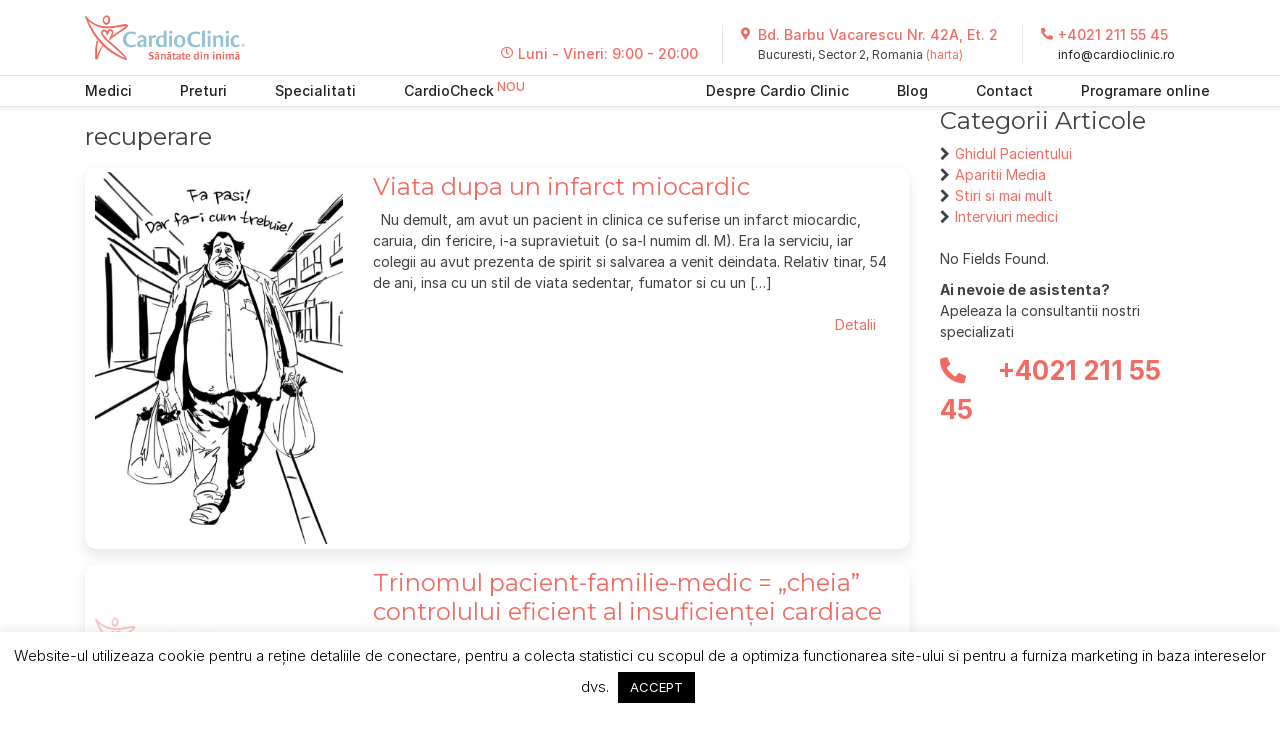

--- FILE ---
content_type: text/html; charset=UTF-8
request_url: https://www.cardioclinic.ro/tag/recuperare/
body_size: 20172
content:
<!doctype html>
<html lang="ro-RO">
<head>
	<meta charset="UTF-8">
	<meta name="viewport" content="width=device-width, initial-scale=1">
	<link rel="profile" href="https://gmpg.org/xfn/11">

	<link rel="apple-touch-icon" sizes="57x57" href="https://www.cardioclinic.ro/wp-content/themes/cardioclinic/includes/fav/apple-icon-57x57.png">
	<link rel="apple-touch-icon" sizes="60x60" href="https://www.cardioclinic.ro/wp-content/themes/cardioclinic/includes/fav/apple-icon-60x60.png">
	<link rel="apple-touch-icon" sizes="72x72" href="https://www.cardioclinic.ro/wp-content/themes/cardioclinic/includes/fav/apple-icon-72x72.png">
	<link rel="apple-touch-icon" sizes="76x76" href="https://www.cardioclinic.ro/wp-content/themes/cardioclinic/includes/fav/apple-icon-76x76.png">
	<link rel="apple-touch-icon" sizes="114x114" href="https://www.cardioclinic.ro/wp-content/themes/cardioclinic/includes/fav/apple-icon-114x114.png">
	<link rel="apple-touch-icon" sizes="120x120" href="https://www.cardioclinic.ro/wp-content/themes/cardioclinic/includes/fav/apple-icon-120x120.png">
	<link rel="apple-touch-icon" sizes="144x144" href="https://www.cardioclinic.ro/wp-content/themes/cardioclinic/includes/fav/apple-icon-144x144.png">
	<link rel="apple-touch-icon" sizes="152x152" href="https://www.cardioclinic.ro/wp-content/themes/cardioclinic/includes/fav/apple-icon-152x152.png">
	<link rel="apple-touch-icon" sizes="180x180" href="https://www.cardioclinic.ro/wp-content/themes/cardioclinic/includes/fav/apple-icon-180x180.png">
	<link rel="icon" type="image/png" sizes="192x192"  href="https://www.cardioclinic.ro/wp-content/themes/cardioclinic/includes/fav/android-icon-192x192.png">
	<link rel="icon" type="image/png" sizes="32x32" href="https://www.cardioclinic.ro/wp-content/themes/cardioclinic/includes/fav/favicon-32x32.png">
	<link rel="icon" type="image/png" sizes="96x96" href="https://www.cardioclinic.ro/wp-content/themes/cardioclinic/includes/fav/favicon-96x96.png">
	<link rel="icon" type="image/png" sizes="16x16" href="https://www.cardioclinic.ro/wp-content/themes/cardioclinic/includes/fav/favicon-16x16.png">
	<link rel="manifest" href="https://www.cardioclinic.ro/wp-content/themes/cardioclinic/includes/fav/manifest.json">
	<meta name="msapplication-TileColor" content="#ffffff">
	<meta name="msapplication-TileImage" content="https://www.cardioclinic.ro/wp-content/themes/cardioclinic/includes/fav/ms-icon-144x144.png">
	<meta name="theme-color" content="#ffffff">

	<script type="text/javascript" src="//app.invox.eu/invox_tracking.js?cid=cardioclinic.ro&v=1" defer="defer"></script> 


	<meta name='robots' content='index, follow, max-image-preview:large, max-snippet:-1, max-video-preview:-1' />

<!-- Google Tag Manager for WordPress by gtm4wp.com -->
<script data-cfasync="false" data-pagespeed-no-defer>
	var gtm4wp_datalayer_name = "dataLayer";
	var dataLayer = dataLayer || [];
</script>
<!-- End Google Tag Manager for WordPress by gtm4wp.com -->
	<!-- This site is optimized with the Yoast SEO plugin v26.8 - https://yoast.com/product/yoast-seo-wordpress/ -->
	<title>Arhive recuperare - Cardio Clinic</title>
	<link rel="canonical" href="https://www.cardioclinic.ro/tag/recuperare/" />
	<meta property="og:locale" content="ro_RO" />
	<meta property="og:type" content="article" />
	<meta property="og:title" content="Arhive recuperare - Cardio Clinic" />
	<meta property="og:url" content="https://www.cardioclinic.ro/tag/recuperare/" />
	<meta property="og:site_name" content="Cardio Clinic" />
	<meta name="twitter:card" content="summary_large_image" />
	<script type="application/ld+json" class="yoast-schema-graph">{"@context":"https://schema.org","@graph":[{"@type":"CollectionPage","@id":"https://www.cardioclinic.ro/tag/recuperare/","url":"https://www.cardioclinic.ro/tag/recuperare/","name":"Arhive recuperare - Cardio Clinic","isPartOf":{"@id":"https://www.cardioclinic.ro/#website"},"primaryImageOfPage":{"@id":"https://www.cardioclinic.ro/tag/recuperare/#primaryimage"},"image":{"@id":"https://www.cardioclinic.ro/tag/recuperare/#primaryimage"},"thumbnailUrl":"https://www.cardioclinic.ro/wp-content/uploads/2024/05/caricatura-nenea-pungi.jpeg","breadcrumb":{"@id":"https://www.cardioclinic.ro/tag/recuperare/#breadcrumb"},"inLanguage":"ro-RO"},{"@type":"ImageObject","inLanguage":"ro-RO","@id":"https://www.cardioclinic.ro/tag/recuperare/#primaryimage","url":"https://www.cardioclinic.ro/wp-content/uploads/2024/05/caricatura-nenea-pungi.jpeg","contentUrl":"https://www.cardioclinic.ro/wp-content/uploads/2024/05/caricatura-nenea-pungi.jpeg","width":811,"height":1216},{"@type":"BreadcrumbList","@id":"https://www.cardioclinic.ro/tag/recuperare/#breadcrumb","itemListElement":[{"@type":"ListItem","position":1,"name":"Prima pagină","item":"https://www.cardioclinic.ro/"},{"@type":"ListItem","position":2,"name":"recuperare"}]},{"@type":"WebSite","@id":"https://www.cardioclinic.ro/#website","url":"https://www.cardioclinic.ro/","name":"Cardio Clinic","description":"CardioClinic","publisher":{"@id":"https://www.cardioclinic.ro/#organization"},"potentialAction":[{"@type":"SearchAction","target":{"@type":"EntryPoint","urlTemplate":"https://www.cardioclinic.ro/?s={search_term_string}"},"query-input":{"@type":"PropertyValueSpecification","valueRequired":true,"valueName":"search_term_string"}}],"inLanguage":"ro-RO"},{"@type":"Organization","@id":"https://www.cardioclinic.ro/#organization","name":"Cardio Clinic","url":"https://www.cardioclinic.ro/","logo":{"@type":"ImageObject","inLanguage":"ro-RO","@id":"https://www.cardioclinic.ro/#/schema/logo/image/","url":"https://www.cardioclinic.ro/wp-content/uploads/2020/01/Logo-CardioClinic.png","contentUrl":"https://www.cardioclinic.ro/wp-content/uploads/2020/01/Logo-CardioClinic.png","width":310,"height":87,"caption":"Cardio Clinic"},"image":{"@id":"https://www.cardioclinic.ro/#/schema/logo/image/"},"sameAs":["https://www.facebook.com/CardioClinicBucuresti"]}]}</script>
	<!-- / Yoast SEO plugin. -->


<link rel="alternate" type="application/rss+xml" title="Cardio Clinic &raquo; Flux" href="https://www.cardioclinic.ro/feed/" />
<link rel="alternate" type="application/rss+xml" title="Cardio Clinic &raquo; Flux etichetă recuperare" href="https://www.cardioclinic.ro/tag/recuperare/feed/" />
<style id='wp-img-auto-sizes-contain-inline-css' type='text/css'>
img:is([sizes=auto i],[sizes^="auto," i]){contain-intrinsic-size:3000px 1500px}
/*# sourceURL=wp-img-auto-sizes-contain-inline-css */
</style>
<style id='wp-emoji-styles-inline-css' type='text/css'>

	img.wp-smiley, img.emoji {
		display: inline !important;
		border: none !important;
		box-shadow: none !important;
		height: 1em !important;
		width: 1em !important;
		margin: 0 0.07em !important;
		vertical-align: -0.1em !important;
		background: none !important;
		padding: 0 !important;
	}
/*# sourceURL=wp-emoji-styles-inline-css */
</style>
<style id='wp-block-library-inline-css' type='text/css'>
:root{--wp-block-synced-color:#7a00df;--wp-block-synced-color--rgb:122,0,223;--wp-bound-block-color:var(--wp-block-synced-color);--wp-editor-canvas-background:#ddd;--wp-admin-theme-color:#007cba;--wp-admin-theme-color--rgb:0,124,186;--wp-admin-theme-color-darker-10:#006ba1;--wp-admin-theme-color-darker-10--rgb:0,107,160.5;--wp-admin-theme-color-darker-20:#005a87;--wp-admin-theme-color-darker-20--rgb:0,90,135;--wp-admin-border-width-focus:2px}@media (min-resolution:192dpi){:root{--wp-admin-border-width-focus:1.5px}}.wp-element-button{cursor:pointer}:root .has-very-light-gray-background-color{background-color:#eee}:root .has-very-dark-gray-background-color{background-color:#313131}:root .has-very-light-gray-color{color:#eee}:root .has-very-dark-gray-color{color:#313131}:root .has-vivid-green-cyan-to-vivid-cyan-blue-gradient-background{background:linear-gradient(135deg,#00d084,#0693e3)}:root .has-purple-crush-gradient-background{background:linear-gradient(135deg,#34e2e4,#4721fb 50%,#ab1dfe)}:root .has-hazy-dawn-gradient-background{background:linear-gradient(135deg,#faaca8,#dad0ec)}:root .has-subdued-olive-gradient-background{background:linear-gradient(135deg,#fafae1,#67a671)}:root .has-atomic-cream-gradient-background{background:linear-gradient(135deg,#fdd79a,#004a59)}:root .has-nightshade-gradient-background{background:linear-gradient(135deg,#330968,#31cdcf)}:root .has-midnight-gradient-background{background:linear-gradient(135deg,#020381,#2874fc)}:root{--wp--preset--font-size--normal:16px;--wp--preset--font-size--huge:42px}.has-regular-font-size{font-size:1em}.has-larger-font-size{font-size:2.625em}.has-normal-font-size{font-size:var(--wp--preset--font-size--normal)}.has-huge-font-size{font-size:var(--wp--preset--font-size--huge)}.has-text-align-center{text-align:center}.has-text-align-left{text-align:left}.has-text-align-right{text-align:right}.has-fit-text{white-space:nowrap!important}#end-resizable-editor-section{display:none}.aligncenter{clear:both}.items-justified-left{justify-content:flex-start}.items-justified-center{justify-content:center}.items-justified-right{justify-content:flex-end}.items-justified-space-between{justify-content:space-between}.screen-reader-text{border:0;clip-path:inset(50%);height:1px;margin:-1px;overflow:hidden;padding:0;position:absolute;width:1px;word-wrap:normal!important}.screen-reader-text:focus{background-color:#ddd;clip-path:none;color:#444;display:block;font-size:1em;height:auto;left:5px;line-height:normal;padding:15px 23px 14px;text-decoration:none;top:5px;width:auto;z-index:100000}html :where(.has-border-color){border-style:solid}html :where([style*=border-top-color]){border-top-style:solid}html :where([style*=border-right-color]){border-right-style:solid}html :where([style*=border-bottom-color]){border-bottom-style:solid}html :where([style*=border-left-color]){border-left-style:solid}html :where([style*=border-width]){border-style:solid}html :where([style*=border-top-width]){border-top-style:solid}html :where([style*=border-right-width]){border-right-style:solid}html :where([style*=border-bottom-width]){border-bottom-style:solid}html :where([style*=border-left-width]){border-left-style:solid}html :where(img[class*=wp-image-]){height:auto;max-width:100%}:where(figure){margin:0 0 1em}html :where(.is-position-sticky){--wp-admin--admin-bar--position-offset:var(--wp-admin--admin-bar--height,0px)}@media screen and (max-width:600px){html :where(.is-position-sticky){--wp-admin--admin-bar--position-offset:0px}}

/*# sourceURL=wp-block-library-inline-css */
</style><style id='global-styles-inline-css' type='text/css'>
:root{--wp--preset--aspect-ratio--square: 1;--wp--preset--aspect-ratio--4-3: 4/3;--wp--preset--aspect-ratio--3-4: 3/4;--wp--preset--aspect-ratio--3-2: 3/2;--wp--preset--aspect-ratio--2-3: 2/3;--wp--preset--aspect-ratio--16-9: 16/9;--wp--preset--aspect-ratio--9-16: 9/16;--wp--preset--color--black: #000000;--wp--preset--color--cyan-bluish-gray: #abb8c3;--wp--preset--color--white: #ffffff;--wp--preset--color--pale-pink: #f78da7;--wp--preset--color--vivid-red: #cf2e2e;--wp--preset--color--luminous-vivid-orange: #ff6900;--wp--preset--color--luminous-vivid-amber: #fcb900;--wp--preset--color--light-green-cyan: #7bdcb5;--wp--preset--color--vivid-green-cyan: #00d084;--wp--preset--color--pale-cyan-blue: #8ed1fc;--wp--preset--color--vivid-cyan-blue: #0693e3;--wp--preset--color--vivid-purple: #9b51e0;--wp--preset--gradient--vivid-cyan-blue-to-vivid-purple: linear-gradient(135deg,rgb(6,147,227) 0%,rgb(155,81,224) 100%);--wp--preset--gradient--light-green-cyan-to-vivid-green-cyan: linear-gradient(135deg,rgb(122,220,180) 0%,rgb(0,208,130) 100%);--wp--preset--gradient--luminous-vivid-amber-to-luminous-vivid-orange: linear-gradient(135deg,rgb(252,185,0) 0%,rgb(255,105,0) 100%);--wp--preset--gradient--luminous-vivid-orange-to-vivid-red: linear-gradient(135deg,rgb(255,105,0) 0%,rgb(207,46,46) 100%);--wp--preset--gradient--very-light-gray-to-cyan-bluish-gray: linear-gradient(135deg,rgb(238,238,238) 0%,rgb(169,184,195) 100%);--wp--preset--gradient--cool-to-warm-spectrum: linear-gradient(135deg,rgb(74,234,220) 0%,rgb(151,120,209) 20%,rgb(207,42,186) 40%,rgb(238,44,130) 60%,rgb(251,105,98) 80%,rgb(254,248,76) 100%);--wp--preset--gradient--blush-light-purple: linear-gradient(135deg,rgb(255,206,236) 0%,rgb(152,150,240) 100%);--wp--preset--gradient--blush-bordeaux: linear-gradient(135deg,rgb(254,205,165) 0%,rgb(254,45,45) 50%,rgb(107,0,62) 100%);--wp--preset--gradient--luminous-dusk: linear-gradient(135deg,rgb(255,203,112) 0%,rgb(199,81,192) 50%,rgb(65,88,208) 100%);--wp--preset--gradient--pale-ocean: linear-gradient(135deg,rgb(255,245,203) 0%,rgb(182,227,212) 50%,rgb(51,167,181) 100%);--wp--preset--gradient--electric-grass: linear-gradient(135deg,rgb(202,248,128) 0%,rgb(113,206,126) 100%);--wp--preset--gradient--midnight: linear-gradient(135deg,rgb(2,3,129) 0%,rgb(40,116,252) 100%);--wp--preset--font-size--small: 13px;--wp--preset--font-size--medium: 20px;--wp--preset--font-size--large: 36px;--wp--preset--font-size--x-large: 42px;--wp--preset--spacing--20: 0.44rem;--wp--preset--spacing--30: 0.67rem;--wp--preset--spacing--40: 1rem;--wp--preset--spacing--50: 1.5rem;--wp--preset--spacing--60: 2.25rem;--wp--preset--spacing--70: 3.38rem;--wp--preset--spacing--80: 5.06rem;--wp--preset--shadow--natural: 6px 6px 9px rgba(0, 0, 0, 0.2);--wp--preset--shadow--deep: 12px 12px 50px rgba(0, 0, 0, 0.4);--wp--preset--shadow--sharp: 6px 6px 0px rgba(0, 0, 0, 0.2);--wp--preset--shadow--outlined: 6px 6px 0px -3px rgb(255, 255, 255), 6px 6px rgb(0, 0, 0);--wp--preset--shadow--crisp: 6px 6px 0px rgb(0, 0, 0);}:where(.is-layout-flex){gap: 0.5em;}:where(.is-layout-grid){gap: 0.5em;}body .is-layout-flex{display: flex;}.is-layout-flex{flex-wrap: wrap;align-items: center;}.is-layout-flex > :is(*, div){margin: 0;}body .is-layout-grid{display: grid;}.is-layout-grid > :is(*, div){margin: 0;}:where(.wp-block-columns.is-layout-flex){gap: 2em;}:where(.wp-block-columns.is-layout-grid){gap: 2em;}:where(.wp-block-post-template.is-layout-flex){gap: 1.25em;}:where(.wp-block-post-template.is-layout-grid){gap: 1.25em;}.has-black-color{color: var(--wp--preset--color--black) !important;}.has-cyan-bluish-gray-color{color: var(--wp--preset--color--cyan-bluish-gray) !important;}.has-white-color{color: var(--wp--preset--color--white) !important;}.has-pale-pink-color{color: var(--wp--preset--color--pale-pink) !important;}.has-vivid-red-color{color: var(--wp--preset--color--vivid-red) !important;}.has-luminous-vivid-orange-color{color: var(--wp--preset--color--luminous-vivid-orange) !important;}.has-luminous-vivid-amber-color{color: var(--wp--preset--color--luminous-vivid-amber) !important;}.has-light-green-cyan-color{color: var(--wp--preset--color--light-green-cyan) !important;}.has-vivid-green-cyan-color{color: var(--wp--preset--color--vivid-green-cyan) !important;}.has-pale-cyan-blue-color{color: var(--wp--preset--color--pale-cyan-blue) !important;}.has-vivid-cyan-blue-color{color: var(--wp--preset--color--vivid-cyan-blue) !important;}.has-vivid-purple-color{color: var(--wp--preset--color--vivid-purple) !important;}.has-black-background-color{background-color: var(--wp--preset--color--black) !important;}.has-cyan-bluish-gray-background-color{background-color: var(--wp--preset--color--cyan-bluish-gray) !important;}.has-white-background-color{background-color: var(--wp--preset--color--white) !important;}.has-pale-pink-background-color{background-color: var(--wp--preset--color--pale-pink) !important;}.has-vivid-red-background-color{background-color: var(--wp--preset--color--vivid-red) !important;}.has-luminous-vivid-orange-background-color{background-color: var(--wp--preset--color--luminous-vivid-orange) !important;}.has-luminous-vivid-amber-background-color{background-color: var(--wp--preset--color--luminous-vivid-amber) !important;}.has-light-green-cyan-background-color{background-color: var(--wp--preset--color--light-green-cyan) !important;}.has-vivid-green-cyan-background-color{background-color: var(--wp--preset--color--vivid-green-cyan) !important;}.has-pale-cyan-blue-background-color{background-color: var(--wp--preset--color--pale-cyan-blue) !important;}.has-vivid-cyan-blue-background-color{background-color: var(--wp--preset--color--vivid-cyan-blue) !important;}.has-vivid-purple-background-color{background-color: var(--wp--preset--color--vivid-purple) !important;}.has-black-border-color{border-color: var(--wp--preset--color--black) !important;}.has-cyan-bluish-gray-border-color{border-color: var(--wp--preset--color--cyan-bluish-gray) !important;}.has-white-border-color{border-color: var(--wp--preset--color--white) !important;}.has-pale-pink-border-color{border-color: var(--wp--preset--color--pale-pink) !important;}.has-vivid-red-border-color{border-color: var(--wp--preset--color--vivid-red) !important;}.has-luminous-vivid-orange-border-color{border-color: var(--wp--preset--color--luminous-vivid-orange) !important;}.has-luminous-vivid-amber-border-color{border-color: var(--wp--preset--color--luminous-vivid-amber) !important;}.has-light-green-cyan-border-color{border-color: var(--wp--preset--color--light-green-cyan) !important;}.has-vivid-green-cyan-border-color{border-color: var(--wp--preset--color--vivid-green-cyan) !important;}.has-pale-cyan-blue-border-color{border-color: var(--wp--preset--color--pale-cyan-blue) !important;}.has-vivid-cyan-blue-border-color{border-color: var(--wp--preset--color--vivid-cyan-blue) !important;}.has-vivid-purple-border-color{border-color: var(--wp--preset--color--vivid-purple) !important;}.has-vivid-cyan-blue-to-vivid-purple-gradient-background{background: var(--wp--preset--gradient--vivid-cyan-blue-to-vivid-purple) !important;}.has-light-green-cyan-to-vivid-green-cyan-gradient-background{background: var(--wp--preset--gradient--light-green-cyan-to-vivid-green-cyan) !important;}.has-luminous-vivid-amber-to-luminous-vivid-orange-gradient-background{background: var(--wp--preset--gradient--luminous-vivid-amber-to-luminous-vivid-orange) !important;}.has-luminous-vivid-orange-to-vivid-red-gradient-background{background: var(--wp--preset--gradient--luminous-vivid-orange-to-vivid-red) !important;}.has-very-light-gray-to-cyan-bluish-gray-gradient-background{background: var(--wp--preset--gradient--very-light-gray-to-cyan-bluish-gray) !important;}.has-cool-to-warm-spectrum-gradient-background{background: var(--wp--preset--gradient--cool-to-warm-spectrum) !important;}.has-blush-light-purple-gradient-background{background: var(--wp--preset--gradient--blush-light-purple) !important;}.has-blush-bordeaux-gradient-background{background: var(--wp--preset--gradient--blush-bordeaux) !important;}.has-luminous-dusk-gradient-background{background: var(--wp--preset--gradient--luminous-dusk) !important;}.has-pale-ocean-gradient-background{background: var(--wp--preset--gradient--pale-ocean) !important;}.has-electric-grass-gradient-background{background: var(--wp--preset--gradient--electric-grass) !important;}.has-midnight-gradient-background{background: var(--wp--preset--gradient--midnight) !important;}.has-small-font-size{font-size: var(--wp--preset--font-size--small) !important;}.has-medium-font-size{font-size: var(--wp--preset--font-size--medium) !important;}.has-large-font-size{font-size: var(--wp--preset--font-size--large) !important;}.has-x-large-font-size{font-size: var(--wp--preset--font-size--x-large) !important;}
/*# sourceURL=global-styles-inline-css */
</style>

<style id='classic-theme-styles-inline-css' type='text/css'>
/*! This file is auto-generated */
.wp-block-button__link{color:#fff;background-color:#32373c;border-radius:9999px;box-shadow:none;text-decoration:none;padding:calc(.667em + 2px) calc(1.333em + 2px);font-size:1.125em}.wp-block-file__button{background:#32373c;color:#fff;text-decoration:none}
/*# sourceURL=/wp-includes/css/classic-themes.min.css */
</style>
<link rel='stylesheet' id='agile-phone-css' href='https://www.cardioclinic.ro/wp-content/plugins/agile-phone/public/css/agile-phone-public.css?ver=1.0.0' type='text/css' media='all' />
<link rel='stylesheet' id='cookie-law-info-css' href='https://www.cardioclinic.ro/wp-content/plugins/cookie-law-info/legacy/public/css/cookie-law-info-public.css?ver=3.3.9.1' type='text/css' media='all' />
<link rel='stylesheet' id='cookie-law-info-gdpr-css' href='https://www.cardioclinic.ro/wp-content/plugins/cookie-law-info/legacy/public/css/cookie-law-info-gdpr.css?ver=3.3.9.1' type='text/css' media='all' />
<link rel='stylesheet' id='bootstrap-style-css' href='https://www.cardioclinic.ro/wp-content/themes/cardioclinic/bootstrap/css/bootstrap.min.css?ver=6.9' type='text/css' media='all' />
<link rel='stylesheet' id='fontawesome-style-css' href='https://www.cardioclinic.ro/wp-content/themes/cardioclinic/fontawesome-free-5.11.2-web/css/all.css?ver=6.9' type='text/css' media='all' />
<link rel='stylesheet' id='cardioclinic-style-css' href='https://www.cardioclinic.ro/wp-content/themes/cardioclinic/style.css?ver=6.9' type='text/css' media='all' />
<script type="text/javascript" src="https://www.cardioclinic.ro/wp-includes/js/jquery/jquery.min.js?ver=3.7.1" id="jquery-core-js"></script>
<script type="text/javascript" src="https://www.cardioclinic.ro/wp-includes/js/jquery/jquery-migrate.min.js?ver=3.4.1" id="jquery-migrate-js"></script>
<script type="text/javascript" src="https://www.cardioclinic.ro/wp-content/plugins/agile-phone/public/js/agile-phone-public.js?ver=1.0.0" id="agile-phone-js"></script>
<script type="text/javascript" id="cookie-law-info-js-extra">
/* <![CDATA[ */
var Cli_Data = {"nn_cookie_ids":[],"cookielist":[],"non_necessary_cookies":[],"ccpaEnabled":"","ccpaRegionBased":"","ccpaBarEnabled":"","strictlyEnabled":["necessary","obligatoire"],"ccpaType":"gdpr","js_blocking":"","custom_integration":"","triggerDomRefresh":"","secure_cookies":""};
var cli_cookiebar_settings = {"animate_speed_hide":"500","animate_speed_show":"500","background":"#FFF","border":"#b1a6a6c2","border_on":"","button_1_button_colour":"#000","button_1_button_hover":"#000000","button_1_link_colour":"#fff","button_1_as_button":"1","button_1_new_win":"","button_2_button_colour":"#333","button_2_button_hover":"#292929","button_2_link_colour":"#444","button_2_as_button":"","button_2_hidebar":"","button_3_button_colour":"#000","button_3_button_hover":"#000000","button_3_link_colour":"#fff","button_3_as_button":"1","button_3_new_win":"","button_4_button_colour":"#000","button_4_button_hover":"#000000","button_4_link_colour":"#62a329","button_4_as_button":"","button_7_button_colour":"#61a229","button_7_button_hover":"#4e8221","button_7_link_colour":"#fff","button_7_as_button":"1","button_7_new_win":"","font_family":"inherit","header_fix":"","notify_animate_hide":"1","notify_animate_show":"","notify_div_id":"#cookie-law-info-bar","notify_position_horizontal":"right","notify_position_vertical":"bottom","scroll_close":"","scroll_close_reload":"","accept_close_reload":"","reject_close_reload":"","showagain_tab":"1","showagain_background":"#fff","showagain_border":"#000","showagain_div_id":"#cookie-law-info-again","showagain_x_position":"100px","text":"#000","show_once_yn":"","show_once":"10000","logging_on":"","as_popup":"","popup_overlay":"1","bar_heading_text":"","cookie_bar_as":"banner","popup_showagain_position":"bottom-right","widget_position":"left"};
var log_object = {"ajax_url":"https://www.cardioclinic.ro/wp-admin/admin-ajax.php"};
//# sourceURL=cookie-law-info-js-extra
/* ]]> */
</script>
<script type="text/javascript" src="https://www.cardioclinic.ro/wp-content/plugins/cookie-law-info/legacy/public/js/cookie-law-info-public.js?ver=3.3.9.1" id="cookie-law-info-js"></script>
<script type="text/javascript" src="https://www.cardioclinic.ro/wp-content/themes/cardioclinic/bootstrap/js/bootstrap.bundle.min.js?ver=6.9" id="bootstrap-js-js"></script>
<link rel="https://api.w.org/" href="https://www.cardioclinic.ro/wp-json/" /><link rel="alternate" title="JSON" type="application/json" href="https://www.cardioclinic.ro/wp-json/wp/v2/tags/159" /><link rel="EditURI" type="application/rsd+xml" title="RSD" href="https://www.cardioclinic.ro/xmlrpc.php?rsd" />
<meta name="generator" content="WordPress 6.9" />

<!-- Google Tag Manager for WordPress by gtm4wp.com -->
<!-- GTM Container placement set to footer -->
<script data-cfasync="false" data-pagespeed-no-defer>
	var dataLayer_content = {"pagePostType":"post","pagePostType2":"tag-post"};
	dataLayer.push( dataLayer_content );
</script>
<script data-cfasync="false" data-pagespeed-no-defer>
(function(w,d,s,l,i){w[l]=w[l]||[];w[l].push({'gtm.start':
new Date().getTime(),event:'gtm.js'});var f=d.getElementsByTagName(s)[0],
j=d.createElement(s),dl=l!='dataLayer'?'&l='+l:'';j.async=true;j.src=
'//www.googletagmanager.com/gtm.js?id='+i+dl;f.parentNode.insertBefore(j,f);
})(window,document,'script','dataLayer','GTM-NTWXHWL');
</script>
<!-- End Google Tag Manager for WordPress by gtm4wp.com -->		<style type="text/css">
					.site-title a,
			.site-description {
				color: #212121;
			}
				</style>
		<link rel="icon" href="https://www.cardioclinic.ro/wp-content/uploads/2020/01/favicon.gif" sizes="32x32" />
<link rel="icon" href="https://www.cardioclinic.ro/wp-content/uploads/2020/01/favicon.gif" sizes="192x192" />
<link rel="apple-touch-icon" href="https://www.cardioclinic.ro/wp-content/uploads/2020/01/favicon.gif" />
<meta name="msapplication-TileImage" content="https://www.cardioclinic.ro/wp-content/uploads/2020/01/favicon.gif" />
		<style type="text/css" id="wp-custom-css">
			@media only screen and (max-width: 767px) {
	h1{
		font-size: 30px!important;
	}
	h2{
		font-size: 24px!important;
	}
	p{
		font-size: 17px!important;
	}
}
.menueza{
	  position:absolute;
	  top:-19635px;
}		</style>
			<meta name="facebook-domain-verification" content="r74rgujis4dwks4f8exaqonbpvt41k" />
<link rel='stylesheet' id='dashicons-css' href='https://www.cardioclinic.ro/wp-includes/css/dashicons.min.css?ver=6.9' type='text/css' media='all' />
<link rel='stylesheet' id='nf-display-css' href='https://www.cardioclinic.ro/wp-content/plugins/ninja-forms/assets/css/display-opinions-light.css?ver=6.9' type='text/css' media='all' />
<link rel='stylesheet' id='nf-font-awesome-css' href='https://www.cardioclinic.ro/wp-content/plugins/ninja-forms/assets/css/font-awesome.min.css?ver=6.9' type='text/css' media='all' />
</head>

<body class="archive tag tag-recuperare tag-159 wp-custom-logo wp-theme-cardioclinic hfeed">

<!-- GTM Container placement set to footer -->
<!-- Google Tag Manager (noscript) -->
				<noscript><iframe src="https://www.googletagmanager.com/ns.html?id=GTM-NTWXHWL" height="0" width="0" style="display:none;visibility:hidden" aria-hidden="true"></iframe></noscript>
<!-- End Google Tag Manager (noscript) -->	

<div id="page" class="site">
	<a class="skip-link screen-reader-text" href="#content">Skip to content</a>

	<header id="masthead" class="site-header shadow-sm">

		<div class="inner-header">
		    <div class="container-lg site-branding">
		      <div class="row align-items-center">

		        <div class="col-5 col-sm-4 col-lg-2 offset-1 offset-md-0">
			        <a href="https://www.cardioclinic.ro/" class="custom-logo-link" rel="home"><img width="310" height="87" src="https://www.cardioclinic.ro/wp-content/uploads/2020/01/Logo-CardioClinic.png" class="custom-logo" alt="Cardio Clinic" decoding="async" srcset="https://www.cardioclinic.ro/wp-content/uploads/2020/01/Logo-CardioClinic.png 310w, https://www.cardioclinic.ro/wp-content/uploads/2020/01/Logo-CardioClinic-300x84.png 300w" sizes="(max-width: 310px) 100vw, 310px" /></a>		        </div>
						<div class="col-md-8 col-lg-10 d-none d-md-block text-right">
							<div class="header-info text-left">
								<i class="far fa-clock"></i>
								<p>
									<span class="header-info-title">Luni - Vineri: 9:00 - 20:00</span>
								</p>
							</div>

							<div class="header-info text-left">
								<i class="fas fa-map-marker-alt"></i>
								<p>
									<span class="header-info-title">Bd. Barbu Vacarescu Nr. 42A, Et. 2</span>
									Bucuresti, Sector 2, Romania <a href="" data-toggle="modal" data-target="#myModal-map">(harta)</a>
								</p>
							</div>

							<div class="header-info text-left">
								<i class="fas fa-phone-alt"></i>
								<p>
									<span class="header-info-title"><a href="tel:+4021 211 55 45" title="Sunati-ne">+4021 211 55 45</a></span>
									<a href="mailto:info@cardioclinic.ro" title="email" class="header-info-email">info@cardioclinic.ro</a>
								</p>
							</div>
						</div>
						<div class="col-6 col-sm-7 d-sm-block d-md-none text-right">
							<a href="tel:+4021 211 55 45" title="Sunati-ne" class="btn btn-primary header-button-call"><i class="fas fa-phone-alt"></i> +4021 211 55 45</span></a>
						</div>

		      </div><!-- row -->
		    </div>	<!-- container -->



			<nav class="navbar navbar-expand-md navbar-light">
			  <div class="container-lg">

			    <button class="navbar-toggler collapsed" type="button" data-toggle="collapse" data-target="#navbars" aria-controls="navbars" aria-expanded="false" aria-label="Toggle navigation">
							<span class="icon-bar top-bar"></span>
							<span class="icon-bar middle-bar"></span>
							<span class="icon-bar bottom-bar"></span>
			    </button>

			    <div class="collapse navbar-collapse" id="navbars">

	<div id="col bs-navbar-collapse-1" class="dual-collapse1 d-none d-md-block"><ul id="menu-primary-first-menu" class="navbar-nav mr-auto ml-0"><li itemscope="itemscope" itemtype="https://www.schema.org/SiteNavigationElement" id="menu-item-41" class="menu-item menu-item-type-post_type menu-item-object-page menu-item-41 nav-item"><a title="Medici" href="https://www.cardioclinic.ro/medici/" class="nav-link">Medici</a></li>
<li itemscope="itemscope" itemtype="https://www.schema.org/SiteNavigationElement" id="menu-item-40" class="menu-item menu-item-type-post_type menu-item-object-page menu-item-40 nav-item"><a title="Preturi" href="https://www.cardioclinic.ro/preturi/" class="nav-link">Preturi</a></li>
<li itemscope="itemscope" itemtype="https://www.schema.org/SiteNavigationElement" id="menu-item-45" class="menu-item menu-item-type-post_type menu-item-object-page menu-item-45 nav-item"><a title="Specialitati" href="https://www.cardioclinic.ro/specialitati/" class="nav-link">Specialitati</a></li>
<li itemscope="itemscope" itemtype="https://www.schema.org/SiteNavigationElement" id="menu-item-46" class="nou menu-item menu-item-type-post_type menu-item-object-page menu-item-46 nav-item"><a title="CardioCheck" href="https://www.cardioclinic.ro/cardiocheck/" class="nav-link">CardioCheck</a></li>
</ul></div>					<div id="bs-navbar-collapse-2" class="col dual-collapse2 d-none d-md-block"><ul id="menu-primary-second-menu" class="navbar-nav ml-auto mr-0  justify-content-end"><li itemscope="itemscope" itemtype="https://www.schema.org/SiteNavigationElement" id="menu-item-20529" class="menu-item menu-item-type-post_type menu-item-object-page menu-item-20529 nav-item"><a title="Despre Cardio Clinic" href="https://www.cardioclinic.ro/despre-cardio-clinic/" class="nav-link">Despre Cardio Clinic</a></li>
<li itemscope="itemscope" itemtype="https://www.schema.org/SiteNavigationElement" id="menu-item-20530" class="menu-item menu-item-type-post_type menu-item-object-page current_page_parent menu-item-20530 nav-item"><a title="Blog" href="https://www.cardioclinic.ro/blog/" class="nav-link">Blog</a></li>
<li itemscope="itemscope" itemtype="https://www.schema.org/SiteNavigationElement" id="menu-item-20528" class="menu-item menu-item-type-post_type menu-item-object-page menu-item-20528 nav-item"><a title="Contact" href="https://www.cardioclinic.ro/contact/" class="nav-link">Contact</a></li>
<li itemscope="itemscope" itemtype="https://www.schema.org/SiteNavigationElement" id="menu-item-20527" class="menu-item menu-item-type-post_type menu-item-object-page menu-item-20527 nav-item"><a title="Programare online" href="https://www.cardioclinic.ro/programare-online/" class="nav-link">Programare online</a></li>
</ul></div>
					<div id="navbar-mobile" class="d-block d-md-none w-100 px-2"><ul id="menu-mobile-menu" class="navbar-nav"><li itemscope="itemscope" itemtype="https://www.schema.org/SiteNavigationElement" id="menu-item-160" class="mob-medici menu-item menu-item-type-post_type menu-item-object-page menu-item-160 nav-item"><a title="Medici" href="https://www.cardioclinic.ro/medici/" class="nav-link">Medici</a></li>
<li itemscope="itemscope" itemtype="https://www.schema.org/SiteNavigationElement" id="menu-item-159" class="mob-preturi menu-item menu-item-type-post_type menu-item-object-page menu-item-159 nav-item"><a title="Preturi" href="https://www.cardioclinic.ro/preturi/" class="nav-link">Preturi</a></li>
<li itemscope="itemscope" itemtype="https://www.schema.org/SiteNavigationElement" id="menu-item-17639" class="mob-despre menu-item menu-item-type-post_type menu-item-object-page menu-item-17639 nav-item"><a title="Pachete de iarnă" href="https://www.cardioclinic.ro/?page_id=17628" class="nav-link">Pachete de iarnă</a></li>
<li itemscope="itemscope" itemtype="https://www.schema.org/SiteNavigationElement" id="menu-item-156" class="mob-specialitati menu-item menu-item-type-post_type menu-item-object-page menu-item-156 nav-item"><a title="Specialitati" href="https://www.cardioclinic.ro/specialitati/" class="nav-link">Specialitati</a></li>
<li itemscope="itemscope" itemtype="https://www.schema.org/SiteNavigationElement" id="menu-item-158" class="mob-despre menu-item menu-item-type-post_type menu-item-object-page menu-item-158 nav-item"><a title="Despre Cardio Clinic" href="https://www.cardioclinic.ro/despre-cardio-clinic/" class="nav-link">Despre Cardio Clinic</a></li>
<li itemscope="itemscope" itemtype="https://www.schema.org/SiteNavigationElement" id="menu-item-161" class="mob-blog menu-item menu-item-type-post_type menu-item-object-page current_page_parent menu-item-161 nav-item"><a title="Blog" href="https://www.cardioclinic.ro/blog/" class="nav-link">Blog</a></li>
<li itemscope="itemscope" itemtype="https://www.schema.org/SiteNavigationElement" id="menu-item-157" class="mob-contact menu-item menu-item-type-post_type menu-item-object-page menu-item-157 nav-item"><a title="Contact" href="https://www.cardioclinic.ro/contact/" class="nav-link">Contact</a></li>
</ul></div>					<div class="mobile-widget d-block d-md-none col-12">
						<h3>Program și locație</h3>
						<div class="header-info text-left">
							<i class="far fa-clock"></i>
							<p>
								Luni - Vineri: 9:00 - 20:00
							</p>
						</div>
						<div class="header-info text-left">
							<i class="fas fa-map-marker-alt"></i>
							<p>
									<span class="header-info-title">Bd. Barbu Vacarescu Nr. 42A, Et. 2</span>
									Bucuresti, Sector 2, Romania							</p>
						</div>
						<div class="">
							<a href="" title="Locatie" class="btn btn-outline-primary header-button-loc" data-toggle="modal" data-target="#myModal-map"><i class="fa fa-location-arrow"></i> Deschide harta</a>
						</div>
					</div>
					<div class="row">
						<div class="col-6 text-center d-md-none ">
							<a href="/programare-online" title="Fă o programare online" class="btn btn-outline-primary">Programare online</a></span>
						</div>
						<div class="col-6 text-center d-md-none ">
							<a href="tel:+4021 211 55 45" title="Sunati-ne" class="btn btn-primary"><i class="fas fa-phone-alt"></i> +4021 211 55 45</a></span>
						</div>
					</div>
				</div><!-- end collapse -->
			  </div>
			</nav>

		</div>
		<div class="top2-nav d-md-none shadow">
			<ul class="nav">
				<li class="col"><a class="" href="/programare-online/">Programare</a></li>
				<li class="col"><a class="" href="/medici/">Medici</a></li>
				<li class="col"><a class="" href="/preturi/">Preturi</a></li>
				<li class="col"><a class="" href="/contact/">Contact</a></li>
			</ul>
		</div>
	</header><!-- #masthead -->

	<div id="content" class="site-content">



<div id="cardiocheck-section2" class="mb-4">
    <div class="container">
      <div class="row">
	        <div class="col-lg-9 order-lg-1 mb-4">
	          
					<header class="page-header">
						<h1 class="page-title">recuperare</h1>					</header><!-- .page-header -->
		
					<article id="post-19019" class="square post-19019 post type-post status-publish format-standard has-post-thumbnail hentry category-ghidul-pacientului tag-recuperare tag-infarct">
<div class="row">
	<div class="col-md-4">
      <div class="blog_thumbnail">
			<a href="https://www.cardioclinic.ro/viata-dupa-un-infarct-miocardic-2/" title="Viata dupa un infarct miocardic">
							<img width="640" height="960" src="https://www.cardioclinic.ro/wp-content/uploads/2024/05/caricatura-nenea-pungi-683x1024.jpeg" class="img-fluid wp-post-image" alt="Viata dupa un infarct miocardic" title="Viata dupa un infarct miocardic" decoding="async" fetchpriority="high" srcset="https://www.cardioclinic.ro/wp-content/uploads/2024/05/caricatura-nenea-pungi-683x1024.jpeg 683w, https://www.cardioclinic.ro/wp-content/uploads/2024/05/caricatura-nenea-pungi-200x300.jpeg 200w, https://www.cardioclinic.ro/wp-content/uploads/2024/05/caricatura-nenea-pungi-768x1152.jpeg 768w, https://www.cardioclinic.ro/wp-content/uploads/2024/05/caricatura-nenea-pungi.jpeg 811w" sizes="(max-width: 640px) 100vw, 640px" />			 
			</a>			
		</div>
	</div>


	<div class="col-md-8">
		<div class="content">
			<header class="entry-header">
				<h2 class="entry-title">
					<a href="https://www.cardioclinic.ro/viata-dupa-un-infarct-miocardic-2/" title="detalii Viata dupa un infarct miocardic">
						Viata dupa un infarct miocardic					</a>
				</h2>
			</header><!-- .entry-header -->
			<p>&nbsp; Nu demult, am avut un pacient in clinica ce suferise un infarct miocardic, caruia, din fericire, i-a supravietuit (o sa-l numim dl. M). Era la serviciu, iar colegii au avut prezenta de spirit si salvarea a venit deindata. Relativ tinar, 54 de ani, insa cu un stil de viata sedentar, fumator si cu un [&hellip;]</p>
			<div class="text-right pr-4">
				<a href="https://www.cardioclinic.ro/viata-dupa-un-infarct-miocardic-2/" title="detalii Viata dupa un infarct miocardic">Detalii</a>
			</div>
		</div>
	</div>
</div>
</article><!-- #post-19019 -->
<article id="post-1854" class="square post-1854 post type-post status-publish format-standard hentry category-ghidul-pacientului tag-cabinet tag-doctor tag-punctii tag-cardio tag-medicina tag-recuperare tag-cardioclinic tag-angioplastii tag-stenturi tag-cardiologie tag-bypass tag-miocardic tag-consiliere tag-sanatate tag-fumat tag-pulmonar tag-infectii tag-cardiaca tag-medicamente tag-edem tag-meteorism tag-insuficienta tag-psihologica tag-cardiolog tag-puls">
<div class="row">
	<div class="col-md-4">
      <div class="blog_thumbnail">
			<a href="https://www.cardioclinic.ro/trinomul-pacient-familie-medic-cheia-controlului-eficient-al-insuficientei-cardiace/" title="Trinomul pacient-familie-medic = „cheia” controlului eficient al insuficienței cardiace">
							<img width="150" height="150" src="https://www.cardioclinic.ro/wp-content/themes/cardioclinic/images/image-placeholder.png" class="attachment-post-thumbnail size-post-thumbnail wp-post-image" alt="" title="">
			 
			</a>			
		</div>
	</div>


	<div class="col-md-8">
		<div class="content">
			<header class="entry-header">
				<h2 class="entry-title">
					<a href="https://www.cardioclinic.ro/trinomul-pacient-familie-medic-cheia-controlului-eficient-al-insuficientei-cardiace/" title="detalii Trinomul pacient-familie-medic = „cheia” controlului eficient al insuficienței cardiace">
						Trinomul pacient-familie-medic = „cheia” controlului eficient al insuficienței cardiace					</a>
				</h2>
			</header><!-- .entry-header -->
			<p>&nbsp; &#8222;Insuficiența cardiacă (IC) este calea evolutivă comună, finală, a mai multor afecțiuni cardiace cronice, fiind expresia deficitului de asigurare, de către pompa cardiacă, a unei cantități suficiente de sânge pentru funcționarea normală a organelor și țesuturilor. Inițial, ea se manifestă la efort, când cerea de oxigen și substanțe nutritive este, evident, mai mare – [&hellip;]</p>
			<div class="text-right pr-4">
				<a href="https://www.cardioclinic.ro/trinomul-pacient-familie-medic-cheia-controlului-eficient-al-insuficientei-cardiace/" title="detalii Trinomul pacient-familie-medic = „cheia” controlului eficient al insuficienței cardiace">Detalii</a>
			</div>
		</div>
	</div>
</div>
</article><!-- #post-1854 -->
	        </div>
			<!-- begin sidebar -->
			<div class="col-lg-3 order-lg-1 sidebar">
				
<aside id="secondary" class="widget-area">
	<section id="categories-2" class="widget widget_categories"><h2 class="widget-title">Categorii Articole</h2>
			<ul>
					<li class="cat-item cat-item-37"><a href="https://www.cardioclinic.ro/category/ghidul-pacientului/">Ghidul Pacientului</a>
</li>
	<li class="cat-item cat-item-38"><a href="https://www.cardioclinic.ro/category/aparitii-media/">Aparitii Media</a>
</li>
	<li class="cat-item cat-item-94"><a href="https://www.cardioclinic.ro/category/stiri/">Stiri si mai mult</a>
</li>
	<li class="cat-item cat-item-307"><a href="https://www.cardioclinic.ro/category/interviuri-medici/">Interviuri medici</a>
</li>
			</ul>

			</section></aside><!-- #secondary -->

		        <div class="row">
		          <div class="cardio-form col-12 col-md-6 col-lg-12">
						<noscript class="ninja-forms-noscript-message">
	Notice: JavaScript is required for this content.</noscript>
No Fields Found.<div id="nf-form-3-cont" class="nf-form-cont" aria-live="polite" aria-labelledby="nf-form-title-3" aria-describedby="nf-form-errors-3" role="form">

    <div class="nf-loading-spinner"></div>

</div>
        <!-- That data is being printed as a workaround to page builders reordering the order of the scripts loaded-->
        <script>var formDisplay=1;var nfForms=nfForms||[];var form=[];form.id='3';form.settings={"ninjaForms":"Ninja Forms","changeEmailErrorMsg":"Please enter a valid email address!","changeDateErrorMsg":"Please enter a valid date!","confirmFieldErrorMsg":"These fields must match!","fieldNumberNumMinError":"Number Min Error","fieldNumberNumMaxError":"Number Max Error","fieldNumberIncrementBy":"Please increment by ","fieldTextareaRTEInsertLink":"Insert Link","fieldTextareaRTEInsertMedia":"Insert Media","fieldTextareaRTESelectAFile":"Select a file","formErrorsCorrectErrors":"Please correct errors before submitting this form.","formHoneypot":"If you are a human seeing this field, please leave it empty.","validateRequiredField":"This is a required field.","honeypotHoneypotError":"Honeypot Error","fileUploadOldCodeFileUploadInProgress":"File Upload in Progress.","fileUploadOldCodeFileUpload":"FILE UPLOAD","currencySymbol":"&#36;","fieldsMarkedRequired":"Fields marked with an <span class=\"ninja-forms-req-symbol\">*<\/span> are required","thousands_sep":".","decimal_point":",","siteLocale":"ro_RO","dateFormat":"m\/d\/Y","startOfWeek":"1","of":"of","previousMonth":"Previous Month","nextMonth":"Next Month","months":["January","February","March","April","May","June","July","August","September","October","November","December"],"monthsShort":["Jan","Feb","Mar","Apr","May","Jun","Jul","Aug","Sep","Oct","Nov","Dec"],"weekdays":["Sunday","Monday","Tuesday","Wednesday","Thursday","Friday","Saturday"],"weekdaysShort":["Sun","Mon","Tue","Wed","Thu","Fri","Sat"],"weekdaysMin":["Su","Mo","Tu","We","Th","Fr","Sa"],"recaptchaConsentMissing":"reCaptcha validation couldn&#039;t load.","recaptchaMissingCookie":"reCaptcha v3 validation couldn&#039;t load the cookie needed to submit the form.","recaptchaConsentEvent":"Accept reCaptcha cookies before sending the form.","embed_form":"","currency_symbol":"","title":"","beforeForm":"","beforeFields":"","afterFields":"","afterForm":""};form.fields=[];nfForms.push(form);</script>
        		          </div>
		          <div class="p-pachete col-12 col-md-6 col-lg-12 d-none d-md-block">
		          		<div class="asistenta">
  <div class="asistenta-content">
  <b> Ai nevoie de asistenta?</b><br>
  Apeleaza la consultantii nostri specializati
  </div>
  <div class="asistenta-tel">
    <a href="tel:+4021 211 55 45" title="Sunati-ne"><i class="fas fa-phone-alt"></i> +4021 211 55 45</a>
  </div>
</div>
		            			          </div>
		        </div>

			</div>
			<!-- end sidebar -->

		</div> <!-- row -->
	</div>
</div>






	</div><!-- #content -->

	<footer id="colophon" class="site-footer">
    <div class="footer-top container">
      <div class="row">
        <div class="col-12 col-sm-6 col-md-3 footer-1-col">
					<a href="https://www.cardioclinic.ro/" class="custom-logo-link" rel="home"><img width="310" height="87" src="https://www.cardioclinic.ro/wp-content/uploads/2020/01/Logo-CardioClinic.png" class="custom-logo" alt="Cardio Clinic" decoding="async" srcset="https://www.cardioclinic.ro/wp-content/uploads/2020/01/Logo-CardioClinic.png 310w, https://www.cardioclinic.ro/wp-content/uploads/2020/01/Logo-CardioClinic-300x84.png 300w" sizes="(max-width: 310px) 100vw, 310px" /></a>						<div class="widget-area d-none d-sm-block" role="complementary">
							<aside id="text-2" class="widget widget_text">			<div class="textwidget"><p>Site-ul CardioClinic.ro este operat de:<br />
<strong>S.C. CARDIO CLINIC S.R.L.</strong><br />
CUI 21693198 | Reg. Com. J40/8872/2007</p>
</div>
		</aside>						</div>
					        </div>
        <div class="col-12 col-sm-6 col-md-3 footer-2-col">
											<div class="widget-area" role="complementary">
							<aside id="text-5" class="widget widget_text">			<div class="textwidget"><p><b><i class="far fa-clock"></i></b> Luni &#8211; Vineri: 10:00 &#8211; 20:00<br />
Sâmbătă &#8211; Duminică: Închis</p>
<p><b><i class="fas fa-map-marker-alt"></i></b> Bd. Barbu Văcărescu Nr. 42A, Et. 2, Bucuresți,<br />
Sector 2, România (<a href="/contact/#harta">vezi harta</a>)<br />
<a href="tel:+4021 211 55 45">+4021 211 55 45</a><br />
<b><i class="fas fa-envelope"></i></b> <a href="mailto:info@cardioclinic.ro"><strong>info@cardioclinic.ro</strong></a></p>
</div>
		</aside>						</div>
					        </div>
        <div class="col-sm-6 col-md-2 d-none d-sm-block footer-3-col">
											<div class="widget-area" role="complementary">
							<aside id="nav_menu-2" class="widget widget_nav_menu"><div class="menu-footer-menu-container"><ul id="menu-footer-menu" class="menu"><li id="menu-item-39" class="menu-item menu-item-type-post_type menu-item-object-page menu-item-39"><a href="https://www.cardioclinic.ro/medici/">Medici</a></li>
<li id="menu-item-38" class="menu-item menu-item-type-post_type menu-item-object-page menu-item-38"><a href="https://www.cardioclinic.ro/preturi/">Preturi</a></li>
<li id="menu-item-17637" class="menu-item menu-item-type-post_type menu-item-object-page menu-item-17637"><a href="https://www.cardioclinic.ro/?page_id=17628">Pachete de iarnă</a></li>
<li id="menu-item-37" class="menu-item menu-item-type-post_type menu-item-object-page menu-item-37"><a href="https://www.cardioclinic.ro/cardiocheck/">CardioCheck</a></li>
<li id="menu-item-3288" class="menu-item menu-item-type-post_type menu-item-object-page menu-item-3288"><a href="https://www.cardioclinic.ro/ecografie-doppler/">Doppler Vascular</a></li>
<li id="menu-item-8980" class="menu-item menu-item-type-post_type menu-item-object-page menu-item-8980"><a href="https://www.cardioclinic.ro/evaluare-post-covid/">Evaluare Post Covid</a></li>
<li id="menu-item-36" class="menu-item menu-item-type-post_type menu-item-object-page menu-item-36"><a href="https://www.cardioclinic.ro/despre-cardio-clinic/">Despre Cardio Clinic</a></li>
<li id="menu-item-35" class="menu-item menu-item-type-post_type menu-item-object-page current_page_parent menu-item-35"><a href="https://www.cardioclinic.ro/blog/">Blog</a></li>
<li id="menu-item-34" class="menu-item menu-item-type-post_type menu-item-object-page menu-item-34"><a href="https://www.cardioclinic.ro/contact/">Contact</a></li>
</ul></div></aside>						</div>
					        </div>
        <div class="col-sm-6 col-md-4 d-none d-sm-block footer-4-col">
											<div class="widget-area" role="complementary">
							<aside id="text-4" class="widget widget_text">			<div class="textwidget"><noscript class="ninja-forms-noscript-message">
	Notice: JavaScript is required for this content.</noscript>
<div id="nf-form-4-cont" class="nf-form-cont nl-form" aria-live="polite" aria-labelledby="nf-form-title-4" aria-describedby="nf-form-errors-4" role="form">

    <div class="nf-loading-spinner"></div>

</div>
        <!-- That data is being printed as a workaround to page builders reordering the order of the scripts loaded-->
        <script>var formDisplay=1;var nfForms=nfForms||[];var form=[];form.id='4';form.settings={"objectType":"Form Setting","editActive":true,"title":"Aboneaz\u0103-te la newsletter \u0219i descoper\u0103 cum s\u0103 men\u021bii o inim\u0103 s\u0103n\u0103toas\u0103","created_at":"2020-01-02 23:14:24","default_label_pos":"hidden","show_title":"1","clear_complete":"1","hide_complete":"1","logged_in":"","key":"","conditions":[],"wrapper_class":"nl-form","element_class":"","add_submit":"1","not_logged_in_msg":"","sub_limit_number":"","sub_limit_msg":"","calculations":[],"formContentData":["adresa_de_email_1581372468104","aboneaza-te_1577999801997"],"changeEmailErrorMsg":"Please enter a valid email address!","changeDateErrorMsg":"Please enter a valid date!","confirmFieldErrorMsg":"These fields must match!","fieldNumberNumMinError":"Number Min Error","fieldNumberNumMaxError":"Number Max Error","fieldNumberIncrementBy":"Please increment by ","formErrorsCorrectErrors":"Please correct errors before submitting this form.","container_styles_background-color":"","container_styles_border":"","container_styles_border-style":"","container_styles_border-color":"","container_styles_color":"","container_styles_height":"","container_styles_width":"","container_styles_font-size":"","container_styles_margin":"","container_styles_padding":"","container_styles_display":"","container_styles_float":"","container_styles_show_advanced_css":"0","container_styles_advanced":"","title_styles_background-color":"","title_styles_border":"","title_styles_border-style":"","title_styles_border-color":"","title_styles_color":"","title_styles_height":"","title_styles_width":"","title_styles_font-size":"","title_styles_margin":"","title_styles_padding":"","title_styles_display":"","title_styles_float":"","title_styles_show_advanced_css":"0","title_styles_advanced":"","row_styles_background-color":"","row_styles_border":"","row_styles_border-style":"","row_styles_border-color":"","row_styles_color":"","row_styles_height":"","row_styles_width":"","row_styles_font-size":"","row_styles_margin":"","row_styles_padding":"","row_styles_display":"","row_styles_show_advanced_css":"0","row_styles_advanced":"","row-odd_styles_background-color":"","row-odd_styles_border":"","row-odd_styles_border-style":"","row-odd_styles_border-color":"","row-odd_styles_color":"","row-odd_styles_height":"","row-odd_styles_width":"","row-odd_styles_font-size":"","row-odd_styles_margin":"","row-odd_styles_padding":"","row-odd_styles_display":"","row-odd_styles_show_advanced_css":"0","row-odd_styles_advanced":"","success-msg_styles_background-color":"","success-msg_styles_border":"","success-msg_styles_border-style":"","success-msg_styles_border-color":"","success-msg_styles_color":"","success-msg_styles_height":"","success-msg_styles_width":"","success-msg_styles_font-size":"","success-msg_styles_margin":"","success-msg_styles_padding":"","success-msg_styles_display":"","success-msg_styles_show_advanced_css":"0","success-msg_styles_advanced":"","error_msg_styles_background-color":"","error_msg_styles_border":"","error_msg_styles_border-style":"","error_msg_styles_border-color":"","error_msg_styles_color":"","error_msg_styles_height":"","error_msg_styles_width":"","error_msg_styles_font-size":"","error_msg_styles_margin":"","error_msg_styles_padding":"","error_msg_styles_display":"","error_msg_styles_show_advanced_css":"0","error_msg_styles_advanced":"","validateRequiredField":"This is a required field.","honeypotHoneypotError":"Honeypot Error","fieldsMarkedRequired":" ","currency":"","unique_field_error":"A form with this value has already been submitted.","drawerDisabled":false,"allow_public_link":0,"embed_form":"","ninjaForms":"Ninja Forms","fieldTextareaRTEInsertLink":"Insert Link","fieldTextareaRTEInsertMedia":"Insert Media","fieldTextareaRTESelectAFile":"Select a file","formHoneypot":"If you are a human seeing this field, please leave it empty.","fileUploadOldCodeFileUploadInProgress":"File Upload in Progress.","fileUploadOldCodeFileUpload":"FILE UPLOAD","currencySymbol":"&#36;","thousands_sep":".","decimal_point":",","siteLocale":"ro_RO","dateFormat":"m\/d\/Y","startOfWeek":"1","of":"of","previousMonth":"Previous Month","nextMonth":"Next Month","months":["January","February","March","April","May","June","July","August","September","October","November","December"],"monthsShort":["Jan","Feb","Mar","Apr","May","Jun","Jul","Aug","Sep","Oct","Nov","Dec"],"weekdays":["Sunday","Monday","Tuesday","Wednesday","Thursday","Friday","Saturday"],"weekdaysShort":["Sun","Mon","Tue","Wed","Thu","Fri","Sat"],"weekdaysMin":["Su","Mo","Tu","We","Th","Fr","Sa"],"recaptchaConsentMissing":"reCaptcha validation couldn&#039;t load.","recaptchaMissingCookie":"reCaptcha v3 validation couldn&#039;t load the cookie needed to submit the form.","recaptchaConsentEvent":"Accept reCaptcha cookies before sending the form.","currency_symbol":"","beforeForm":"","beforeFields":"","afterFields":"","afterForm":""};form.fields=[{"objectType":"Field","objectDomain":"fields","editActive":false,"order":2,"type":"textbox","label":"Adresa de email","key":"adresa_de_email_1581372468104","label_pos":"hidden","required":1,"default":"","placeholder":"Introdu adresa de email","container_class":"nl-input","element_class":"","input_limit":"","input_limit_type":"characters","input_limit_msg":"Character(s) left","manual_key":"","admin_label":"","help_text":"","mask":"","custom_mask":"","custom_name_attribute":"","personally_identifiable":"","value":"","field_label":"Nume complet","field_key":"nume_complet_1577376071087","drawerDisabled":false,"id":26,"beforeField":"","afterField":"","parentType":"textbox","element_templates":["textbox","input"],"old_classname":"","wrap_template":"wrap"},{"objectType":"Field","objectDomain":"fields","editActive":false,"order":6,"element_styles_show_advanced_css":0,"label_styles_padding":"","label_styles_display":"","label_styles_float":"","label_styles_show_advanced_css":0,"label_styles_advanced":"","element_styles_background-color":"","element_styles_border":"","element_styles_border-style":"","element_styles_border-color":"","element_styles_color":"","element_styles_height":"","element_styles_width":"","element_styles_font-size":"","element_styles_margin":"","element_styles_float":"","element_styles_display":"","element_styles_padding":"","label_styles_margin":"","label_styles_font-size":"","wrap_styles_border-color":"","wrap_styles_border-style":"","wrap_styles_border":"","container_class":"nl-button","element_class":"","wrap_styles_background-color":"","label_styles_border-color":"","label_styles_border-style":"","label_styles_border":"","label_styles_background-color":"","wrap_styles_advanced":"","wrap_styles_show_advanced_css":0,"wrap_styles_float":"","wrap_styles_display":"","wrap_styles_padding":"","wrap_styles_margin":"","wrap_styles_font-size":"","wrap_styles_width":"","wrap_styles_height":"","processing_label":"Se trimite","wrap_styles_color":"","label_styles_height":"","label_styles_width":"","label_styles_color":"","element_styles_advanced":"","submit_element_hover_styles_background-color":"","submit_element_hover_styles_border":"","submit_element_hover_styles_border-style":"","submit_element_hover_styles_border-color":"","submit_element_hover_styles_color":"","submit_element_hover_styles_height":"","submit_element_hover_styles_width":"","submit_element_hover_styles_font-size":"","submit_element_hover_styles_margin":"","submit_element_hover_styles_padding":"","submit_element_hover_styles_display":"","submit_element_hover_styles_float":"","submit_element_hover_styles_show_advanced_css":0,"submit_element_hover_styles_advanced":"","cellcid":"c3287","label":"Aboneaz\u0103-te","key":"aboneaza-te_1577999801997","type":"submit","created_at":"2019-12-26 15:53:02","drawerDisabled":false,"field_label":"Solicit\u0103 asisten\u021b\u0103","field_key":"solicita_asistenta_1577739791191","id":23,"beforeField":"","afterField":"","value":"","label_pos":"hidden","parentType":"textbox","element_templates":["submit","button","input"],"old_classname":"","wrap_template":"wrap-no-label"}];nfForms.push(form);</script>
        
</div>
		</aside><aside id="custom_html-3" class="widget_text widget widget_custom_html"><div class="textwidget custom-html-widget"><div class="row footer-social">
	<div class="col-5 social-text">
		Urmărește-ne în<br/>social media
	</div>
	<div class="col-7">
		<ul class="social-links">
			<li>
				<a class="social-fb" title="Facebook"
href="https://www.facebook.com/CardioClinicBucuresti/">
					<i class="fa fa-facebook" aria-hidden="true"></i>
				</a>
			</li>
			<li>
				<a class="social-li" title="LinkedIn"
href="https://www.linkedin.com/">
					<i class="fa fa-linkedin" aria-hidden="true"></i>
				</a>
			</li>
			<li>
				<a class="social-yt" title="Youtube"
href="https://www.youtube.com/">
					<i class="fa fa-youtube" aria-hidden="true"></i>
				</a>
			</li>
		</ul>
	</div>
</div></div></aside>						</div>
					        </div>
				<div class="col-12 d-sm-none footer-end-col bg-primary">
											<div class="widget-area" role="complementary">
							<aside id="text-2" class="widget widget_text">			<div class="textwidget"><p>Site-ul CardioClinic.ro este operat de:<br />
<strong>S.C. CARDIO CLINIC S.R.L.</strong><br />
CUI 21693198 | Reg. Com. J40/8872/2007</p>
</div>
		</aside>						</div>
									</div>
      </div>
    </div>

		<div class="footer-copyright bg-primary text-white py-2">
      <div class="container">
      	<div class="row">
        	<div class="col-md-12">
						<div class="mx-auto">
							<p class="copyright-text mb-0">Toate drepturile rezervate @ 2019</p>
							<ul id="copyright-menu" class="nav"><li id="menu-item-19" class="menu-item menu-item-type-post_type menu-item-object-page menu-item-19"><a href="https://www.cardioclinic.ro/termeni-si-conditii/">Termeni si conditii</a></li>
<li id="menu-item-18" class="menu-item menu-item-type-post_type menu-item-object-page menu-item-18"><a href="https://www.cardioclinic.ro/politica-de-confidentialitate/">Politica de confidentialitate</a></li>
<li id="menu-item-17" class="menu-item menu-item-type-post_type menu-item-object-page menu-item-17"><a href="https://www.cardioclinic.ro/politica-cookies/">Politica cookies</a></li>
<li id="menu-item-20" class="menu-item menu-item-type-custom menu-item-object-custom menu-item-20"><a href="https://anpc.ro/">ANPC</a></li>
</ul>						</div>
        	</div>
      	</div>
      </div>
		</div>




	</footer><!-- #colophon -->
	<!--<div class="fixed-footer fixed-bottom d-md-none shadow">
		<ul class="nav">
			<li class="col"><a class="" href="/programare-online/"><i class="far fa-calendar-alt"></i></i>Programare</a></li>
			<li class="col"><a class="" href="/medici/"><i class="far fa-user"></i>Medici</a></li>
			<li class="col"><a class="" href="/preturi/"><i class="far fa-list-alt"></i>Preturi</a></li>
			<li class="col"><a class="" href="/contact/"><i class="far fa-envelope"></i>Contact</a></li>
		</ul>
	</div>
-->
</div><!-- #page -->
<div class="modal fade" id="myModal-map">
  <div class="modal-dialog modal-dialog-centered">
    <div class="modal-content">
      <div class="modal-header">
        <button type="button" class="close" data-dismiss="modal" aria-label="Close">
        <span aria-hidden="true">×</span>
        </button>
      </div>
      <div class="modal-body">
      	<iframe src="https://www.google.com/maps/embed?pb=!1m14!1m8!1m3!1d2847.835511665982!2d44.457044!3d26.10604!3m2!1i1024!2i768!4f13.1!3m3!1m2!1s0x40b1f8afc1ac90f1%3A0xb2076bfff9c86320!2zU3RyYWRhIEJhcmJ1IFbEg2PEg3Jlc2N1IDQ0LCBCdWN1cmXImXRpLCBSb23Dom5pYQ!5e0!3m2!1sro!2sus!4v1578053176831!5m2!1sro!2sus" width="100%" height="450" frameborder="0" style="border:0;" allowfullscreen=""></iframe>
      </div>
      <div class="modal-footer"></div>
    </div>
  </div>
</div>
</body>
<script type="speculationrules">
{"prefetch":[{"source":"document","where":{"and":[{"href_matches":"/*"},{"not":{"href_matches":["/wp-*.php","/wp-admin/*","/wp-content/uploads/*","/wp-content/*","/wp-content/plugins/*","/wp-content/themes/cardioclinic/*","/*\\?(.+)"]}},{"not":{"selector_matches":"a[rel~=\"nofollow\"]"}},{"not":{"selector_matches":".no-prefetch, .no-prefetch a"}}]},"eagerness":"conservative"}]}
</script>
<!--googleoff: all--><div id="cookie-law-info-bar" data-nosnippet="true"><span>Website-ul utilizeaza cookie pentru a reţine detaliile de conectare, pentru a colecta statistici cu scopul de a optimiza functionarea site-ului si pentru a furniza marketing in baza intereselor dvs. <a role='button' data-cli_action="accept" id="cookie_action_close_header" class="medium cli-plugin-button cli-plugin-main-button cookie_action_close_header cli_action_button wt-cli-accept-btn" style="display:inline-block;margin:5px">ACCEPT</a></span></div><div id="cookie-law-info-again" style="display:none" data-nosnippet="true"><span id="cookie_hdr_showagain">Politică de confidențialitate și GDPR</span></div><div class="cli-modal" data-nosnippet="true" id="cliSettingsPopup" tabindex="-1" role="dialog" aria-labelledby="cliSettingsPopup" aria-hidden="true">
  <div class="cli-modal-dialog" role="document">
	<div class="cli-modal-content cli-bar-popup">
		  <button type="button" class="cli-modal-close" id="cliModalClose">
			<svg class="" viewBox="0 0 24 24"><path d="M19 6.41l-1.41-1.41-5.59 5.59-5.59-5.59-1.41 1.41 5.59 5.59-5.59 5.59 1.41 1.41 5.59-5.59 5.59 5.59 1.41-1.41-5.59-5.59z"></path><path d="M0 0h24v24h-24z" fill="none"></path></svg>
			<span class="wt-cli-sr-only">Închide</span>
		  </button>
		  <div class="cli-modal-body">
			<div class="cli-container-fluid cli-tab-container">
	<div class="cli-row">
		<div class="cli-col-12 cli-align-items-stretch cli-px-0">
			<div class="cli-privacy-overview">
				<h4>Privacy Overview</h4>				<div class="cli-privacy-content">
					<div class="cli-privacy-content-text">This website uses cookies to improve your experience while you navigate through the website. Out of these cookies, the cookies that are categorized as necessary are stored on your browser as they are essential for the working of basic functionalities of the website. We also use third-party cookies that help us analyze and understand how you use this website. These cookies will be stored in your browser only with your consent. You also have the option to opt-out of these cookies. But opting out of some of these cookies may have an effect on your browsing experience.</div>
				</div>
				<a class="cli-privacy-readmore" aria-label="Arată mai mult" role="button" data-readmore-text="Arată mai mult" data-readless-text="Arată mai puțin"></a>			</div>
		</div>
		<div class="cli-col-12 cli-align-items-stretch cli-px-0 cli-tab-section-container">
												<div class="cli-tab-section">
						<div class="cli-tab-header">
							<a role="button" tabindex="0" class="cli-nav-link cli-settings-mobile" data-target="necessary" data-toggle="cli-toggle-tab">
								Necessary							</a>
															<div class="wt-cli-necessary-checkbox">
									<input type="checkbox" class="cli-user-preference-checkbox"  id="wt-cli-checkbox-necessary" data-id="checkbox-necessary" checked="checked"  />
									<label class="form-check-label" for="wt-cli-checkbox-necessary">Necessary</label>
								</div>
								<span class="cli-necessary-caption">Întotdeauna activate</span>
													</div>
						<div class="cli-tab-content">
							<div class="cli-tab-pane cli-fade" data-id="necessary">
								<div class="wt-cli-cookie-description">
									Necessary cookies are absolutely essential for the website to function properly. This category only includes cookies that ensures basic functionalities and security features of the website. These cookies do not store any personal information.								</div>
							</div>
						</div>
					</div>
																	<div class="cli-tab-section">
						<div class="cli-tab-header">
							<a role="button" tabindex="0" class="cli-nav-link cli-settings-mobile" data-target="non-necessary" data-toggle="cli-toggle-tab">
								Non-necessary							</a>
															<div class="cli-switch">
									<input type="checkbox" id="wt-cli-checkbox-non-necessary" class="cli-user-preference-checkbox"  data-id="checkbox-non-necessary" checked='checked' />
									<label for="wt-cli-checkbox-non-necessary" class="cli-slider" data-cli-enable="Activate" data-cli-disable="Dezactivate"><span class="wt-cli-sr-only">Non-necessary</span></label>
								</div>
													</div>
						<div class="cli-tab-content">
							<div class="cli-tab-pane cli-fade" data-id="non-necessary">
								<div class="wt-cli-cookie-description">
									Any cookies that may not be particularly necessary for the website to function and is used specifically to collect user personal data via analytics, ads, other embedded contents are termed as non-necessary cookies. It is mandatory to procure user consent prior to running these cookies on your website.								</div>
							</div>
						</div>
					</div>
										</div>
	</div>
</div>
		  </div>
		  <div class="cli-modal-footer">
			<div class="wt-cli-element cli-container-fluid cli-tab-container">
				<div class="cli-row">
					<div class="cli-col-12 cli-align-items-stretch cli-px-0">
						<div class="cli-tab-footer wt-cli-privacy-overview-actions">
						
															<a id="wt-cli-privacy-save-btn" role="button" tabindex="0" data-cli-action="accept" class="wt-cli-privacy-btn cli_setting_save_button wt-cli-privacy-accept-btn cli-btn">SALVEAZĂ ȘI ACCEPTĂ</a>
													</div>
						
					</div>
				</div>
			</div>
		</div>
	</div>
  </div>
</div>
<div class="cli-modal-backdrop cli-fade cli-settings-overlay"></div>
<div class="cli-modal-backdrop cli-fade cli-popupbar-overlay"></div>
<!--googleon: all-->
<!-- GTM Container placement set to footer -->
<!-- Google Tag Manager (noscript) --><script type="text/javascript" src="https://www.cardioclinic.ro/wp-content/plugins/duracelltomi-google-tag-manager/dist/js/gtm4wp-form-move-tracker.js?ver=1.22.3" id="gtm4wp-form-move-tracker-js"></script>
<script type="text/javascript" src="https://www.cardioclinic.ro/wp-content/themes/cardioclinic/js/navigation.js?ver=20151215" id="cardioclinic-navigation-js"></script>
<script type="text/javascript" src="https://www.cardioclinic.ro/wp-content/themes/cardioclinic/js/skip-link-focus-fix.js?ver=20151215" id="cardioclinic-skip-link-focus-fix-js"></script>
<script type="text/javascript" src="https://www.cardioclinic.ro/wp-content/themes/cardioclinic/js/customizer.js?ver=20200213" id="cardioclinic-customizer-js"></script>
<script type="text/javascript" src="https://www.cardioclinic.ro/wp-includes/js/underscore.min.js?ver=1.13.7" id="underscore-js"></script>
<script type="text/javascript" src="https://www.cardioclinic.ro/wp-includes/js/backbone.min.js?ver=1.6.0" id="backbone-js"></script>
<script type="text/javascript" src="https://www.cardioclinic.ro/wp-content/plugins/ninja-forms/assets/js/min/front-end-deps.js?ver=3.13.4" id="nf-front-end-deps-js"></script>
<script type="text/javascript" id="nf-front-end-js-extra">
/* <![CDATA[ */
var nfi18n = {"ninjaForms":"Ninja Forms","changeEmailErrorMsg":"Please enter a valid email address!","changeDateErrorMsg":"Please enter a valid date!","confirmFieldErrorMsg":"These fields must match!","fieldNumberNumMinError":"Number Min Error","fieldNumberNumMaxError":"Number Max Error","fieldNumberIncrementBy":"Please increment by ","fieldTextareaRTEInsertLink":"Insert Link","fieldTextareaRTEInsertMedia":"Insert Media","fieldTextareaRTESelectAFile":"Select a file","formErrorsCorrectErrors":"Please correct errors before submitting this form.","formHoneypot":"If you are a human seeing this field, please leave it empty.","validateRequiredField":"This is a required field.","honeypotHoneypotError":"Honeypot Error","fileUploadOldCodeFileUploadInProgress":"File Upload in Progress.","fileUploadOldCodeFileUpload":"FILE UPLOAD","currencySymbol":"$","fieldsMarkedRequired":"Fields marked with an \u003Cspan class=\"ninja-forms-req-symbol\"\u003E*\u003C/span\u003E are required","thousands_sep":".","decimal_point":",","siteLocale":"ro_RO","dateFormat":"m/d/Y","startOfWeek":"1","of":"of","previousMonth":"Previous Month","nextMonth":"Next Month","months":["January","February","March","April","May","June","July","August","September","October","November","December"],"monthsShort":["Jan","Feb","Mar","Apr","May","Jun","Jul","Aug","Sep","Oct","Nov","Dec"],"weekdays":["Sunday","Monday","Tuesday","Wednesday","Thursday","Friday","Saturday"],"weekdaysShort":["Sun","Mon","Tue","Wed","Thu","Fri","Sat"],"weekdaysMin":["Su","Mo","Tu","We","Th","Fr","Sa"],"recaptchaConsentMissing":"reCaptcha validation couldn't load.","recaptchaMissingCookie":"reCaptcha v3 validation couldn't load the cookie needed to submit the form.","recaptchaConsentEvent":"Accept reCaptcha cookies before sending the form."};
var nfFrontEnd = {"adminAjax":"https://www.cardioclinic.ro/wp-admin/admin-ajax.php","ajaxNonce":"fd43c109f1","requireBaseUrl":"https://www.cardioclinic.ro/wp-content/plugins/ninja-forms/assets/js/","use_merge_tags":{"user":{"address":"address","textbox":"textbox","button":"button","checkbox":"checkbox","city":"city","confirm":"confirm","date":"date","email":"email","firstname":"firstname","html":"html","hcaptcha":"hcaptcha","hidden":"hidden","lastname":"lastname","listcheckbox":"listcheckbox","listcountry":"listcountry","listimage":"listimage","listmultiselect":"listmultiselect","listradio":"listradio","listselect":"listselect","liststate":"liststate","note":"note","number":"number","password":"password","passwordconfirm":"passwordconfirm","product":"product","quantity":"quantity","recaptcha":"recaptcha","recaptcha_v3":"recaptcha_v3","repeater":"repeater","shipping":"shipping","signature":"signature","spam":"spam","starrating":"starrating","submit":"submit","terms":"terms","textarea":"textarea","total":"total","turnstile":"turnstile","unknown":"unknown","zip":"zip","hr":"hr"},"post":{"address":"address","textbox":"textbox","button":"button","checkbox":"checkbox","city":"city","confirm":"confirm","date":"date","email":"email","firstname":"firstname","html":"html","hcaptcha":"hcaptcha","hidden":"hidden","lastname":"lastname","listcheckbox":"listcheckbox","listcountry":"listcountry","listimage":"listimage","listmultiselect":"listmultiselect","listradio":"listradio","listselect":"listselect","liststate":"liststate","note":"note","number":"number","password":"password","passwordconfirm":"passwordconfirm","product":"product","quantity":"quantity","recaptcha":"recaptcha","recaptcha_v3":"recaptcha_v3","repeater":"repeater","shipping":"shipping","signature":"signature","spam":"spam","starrating":"starrating","submit":"submit","terms":"terms","textarea":"textarea","total":"total","turnstile":"turnstile","unknown":"unknown","zip":"zip","hr":"hr"},"system":{"address":"address","textbox":"textbox","button":"button","checkbox":"checkbox","city":"city","confirm":"confirm","date":"date","email":"email","firstname":"firstname","html":"html","hcaptcha":"hcaptcha","hidden":"hidden","lastname":"lastname","listcheckbox":"listcheckbox","listcountry":"listcountry","listimage":"listimage","listmultiselect":"listmultiselect","listradio":"listradio","listselect":"listselect","liststate":"liststate","note":"note","number":"number","password":"password","passwordconfirm":"passwordconfirm","product":"product","quantity":"quantity","recaptcha":"recaptcha","recaptcha_v3":"recaptcha_v3","repeater":"repeater","shipping":"shipping","signature":"signature","spam":"spam","starrating":"starrating","submit":"submit","terms":"terms","textarea":"textarea","total":"total","turnstile":"turnstile","unknown":"unknown","zip":"zip","hr":"hr"},"fields":{"address":"address","textbox":"textbox","button":"button","checkbox":"checkbox","city":"city","confirm":"confirm","date":"date","email":"email","firstname":"firstname","html":"html","hcaptcha":"hcaptcha","hidden":"hidden","lastname":"lastname","listcheckbox":"listcheckbox","listcountry":"listcountry","listimage":"listimage","listmultiselect":"listmultiselect","listradio":"listradio","listselect":"listselect","liststate":"liststate","note":"note","number":"number","password":"password","passwordconfirm":"passwordconfirm","product":"product","quantity":"quantity","recaptcha":"recaptcha","recaptcha_v3":"recaptcha_v3","repeater":"repeater","shipping":"shipping","signature":"signature","spam":"spam","starrating":"starrating","submit":"submit","terms":"terms","textarea":"textarea","total":"total","turnstile":"turnstile","unknown":"unknown","zip":"zip","hr":"hr"},"calculations":{"html":"html","hidden":"hidden","note":"note","unknown":"unknown"}},"opinionated_styles":"light","filter_esc_status":"false","nf_consent_status_response":[]};
var nfInlineVars = [];
var nfi18n = {"ninjaForms":"Ninja Forms","changeEmailErrorMsg":"Please enter a valid email address!","changeDateErrorMsg":"Please enter a valid date!","confirmFieldErrorMsg":"These fields must match!","fieldNumberNumMinError":"Number Min Error","fieldNumberNumMaxError":"Number Max Error","fieldNumberIncrementBy":"Please increment by ","fieldTextareaRTEInsertLink":"Insert Link","fieldTextareaRTEInsertMedia":"Insert Media","fieldTextareaRTESelectAFile":"Select a file","formErrorsCorrectErrors":"Please correct errors before submitting this form.","formHoneypot":"If you are a human seeing this field, please leave it empty.","validateRequiredField":"This is a required field.","honeypotHoneypotError":"Honeypot Error","fileUploadOldCodeFileUploadInProgress":"File Upload in Progress.","fileUploadOldCodeFileUpload":"FILE UPLOAD","currencySymbol":"$","fieldsMarkedRequired":"Fields marked with an \u003Cspan class=\"ninja-forms-req-symbol\"\u003E*\u003C/span\u003E are required","thousands_sep":".","decimal_point":",","siteLocale":"ro_RO","dateFormat":"m/d/Y","startOfWeek":"1","of":"of","previousMonth":"Previous Month","nextMonth":"Next Month","months":["January","February","March","April","May","June","July","August","September","October","November","December"],"monthsShort":["Jan","Feb","Mar","Apr","May","Jun","Jul","Aug","Sep","Oct","Nov","Dec"],"weekdays":["Sunday","Monday","Tuesday","Wednesday","Thursday","Friday","Saturday"],"weekdaysShort":["Sun","Mon","Tue","Wed","Thu","Fri","Sat"],"weekdaysMin":["Su","Mo","Tu","We","Th","Fr","Sa"],"recaptchaConsentMissing":"reCaptcha validation couldn't load.","recaptchaMissingCookie":"reCaptcha v3 validation couldn't load the cookie needed to submit the form.","recaptchaConsentEvent":"Accept reCaptcha cookies before sending the form."};
var nfFrontEnd = {"adminAjax":"https://www.cardioclinic.ro/wp-admin/admin-ajax.php","ajaxNonce":"fd43c109f1","requireBaseUrl":"https://www.cardioclinic.ro/wp-content/plugins/ninja-forms/assets/js/","use_merge_tags":{"user":{"address":"address","textbox":"textbox","button":"button","checkbox":"checkbox","city":"city","confirm":"confirm","date":"date","email":"email","firstname":"firstname","html":"html","hcaptcha":"hcaptcha","hidden":"hidden","lastname":"lastname","listcheckbox":"listcheckbox","listcountry":"listcountry","listimage":"listimage","listmultiselect":"listmultiselect","listradio":"listradio","listselect":"listselect","liststate":"liststate","note":"note","number":"number","password":"password","passwordconfirm":"passwordconfirm","product":"product","quantity":"quantity","recaptcha":"recaptcha","recaptcha_v3":"recaptcha_v3","repeater":"repeater","shipping":"shipping","signature":"signature","spam":"spam","starrating":"starrating","submit":"submit","terms":"terms","textarea":"textarea","total":"total","turnstile":"turnstile","unknown":"unknown","zip":"zip","hr":"hr"},"post":{"address":"address","textbox":"textbox","button":"button","checkbox":"checkbox","city":"city","confirm":"confirm","date":"date","email":"email","firstname":"firstname","html":"html","hcaptcha":"hcaptcha","hidden":"hidden","lastname":"lastname","listcheckbox":"listcheckbox","listcountry":"listcountry","listimage":"listimage","listmultiselect":"listmultiselect","listradio":"listradio","listselect":"listselect","liststate":"liststate","note":"note","number":"number","password":"password","passwordconfirm":"passwordconfirm","product":"product","quantity":"quantity","recaptcha":"recaptcha","recaptcha_v3":"recaptcha_v3","repeater":"repeater","shipping":"shipping","signature":"signature","spam":"spam","starrating":"starrating","submit":"submit","terms":"terms","textarea":"textarea","total":"total","turnstile":"turnstile","unknown":"unknown","zip":"zip","hr":"hr"},"system":{"address":"address","textbox":"textbox","button":"button","checkbox":"checkbox","city":"city","confirm":"confirm","date":"date","email":"email","firstname":"firstname","html":"html","hcaptcha":"hcaptcha","hidden":"hidden","lastname":"lastname","listcheckbox":"listcheckbox","listcountry":"listcountry","listimage":"listimage","listmultiselect":"listmultiselect","listradio":"listradio","listselect":"listselect","liststate":"liststate","note":"note","number":"number","password":"password","passwordconfirm":"passwordconfirm","product":"product","quantity":"quantity","recaptcha":"recaptcha","recaptcha_v3":"recaptcha_v3","repeater":"repeater","shipping":"shipping","signature":"signature","spam":"spam","starrating":"starrating","submit":"submit","terms":"terms","textarea":"textarea","total":"total","turnstile":"turnstile","unknown":"unknown","zip":"zip","hr":"hr"},"fields":{"address":"address","textbox":"textbox","button":"button","checkbox":"checkbox","city":"city","confirm":"confirm","date":"date","email":"email","firstname":"firstname","html":"html","hcaptcha":"hcaptcha","hidden":"hidden","lastname":"lastname","listcheckbox":"listcheckbox","listcountry":"listcountry","listimage":"listimage","listmultiselect":"listmultiselect","listradio":"listradio","listselect":"listselect","liststate":"liststate","note":"note","number":"number","password":"password","passwordconfirm":"passwordconfirm","product":"product","quantity":"quantity","recaptcha":"recaptcha","recaptcha_v3":"recaptcha_v3","repeater":"repeater","shipping":"shipping","signature":"signature","spam":"spam","starrating":"starrating","submit":"submit","terms":"terms","textarea":"textarea","total":"total","turnstile":"turnstile","unknown":"unknown","zip":"zip","hr":"hr"},"calculations":{"html":"html","hidden":"hidden","note":"note","unknown":"unknown"}},"opinionated_styles":"light","filter_esc_status":"false","nf_consent_status_response":[]};
var nfInlineVars = [];
//# sourceURL=nf-front-end-js-extra
/* ]]> */
</script>
<script type="text/javascript" src="https://www.cardioclinic.ro/wp-content/plugins/ninja-forms/assets/js/min/front-end.js?ver=3.13.4" id="nf-front-end-js"></script>
<script type="text/javascript" src="https://www.cardioclinic.ro/wp-content/plugins/ninja-forms-conditionals/assets/js/min/front-end.js?ver=6.9" id="nf-cl-front-end-js"></script>
<script id="wp-emoji-settings" type="application/json">
{"baseUrl":"https://s.w.org/images/core/emoji/17.0.2/72x72/","ext":".png","svgUrl":"https://s.w.org/images/core/emoji/17.0.2/svg/","svgExt":".svg","source":{"concatemoji":"https://www.cardioclinic.ro/wp-includes/js/wp-emoji-release.min.js?ver=6.9"}}
</script>
<script type="module">
/* <![CDATA[ */
/*! This file is auto-generated */
const a=JSON.parse(document.getElementById("wp-emoji-settings").textContent),o=(window._wpemojiSettings=a,"wpEmojiSettingsSupports"),s=["flag","emoji"];function i(e){try{var t={supportTests:e,timestamp:(new Date).valueOf()};sessionStorage.setItem(o,JSON.stringify(t))}catch(e){}}function c(e,t,n){e.clearRect(0,0,e.canvas.width,e.canvas.height),e.fillText(t,0,0);t=new Uint32Array(e.getImageData(0,0,e.canvas.width,e.canvas.height).data);e.clearRect(0,0,e.canvas.width,e.canvas.height),e.fillText(n,0,0);const a=new Uint32Array(e.getImageData(0,0,e.canvas.width,e.canvas.height).data);return t.every((e,t)=>e===a[t])}function p(e,t){e.clearRect(0,0,e.canvas.width,e.canvas.height),e.fillText(t,0,0);var n=e.getImageData(16,16,1,1);for(let e=0;e<n.data.length;e++)if(0!==n.data[e])return!1;return!0}function u(e,t,n,a){switch(t){case"flag":return n(e,"\ud83c\udff3\ufe0f\u200d\u26a7\ufe0f","\ud83c\udff3\ufe0f\u200b\u26a7\ufe0f")?!1:!n(e,"\ud83c\udde8\ud83c\uddf6","\ud83c\udde8\u200b\ud83c\uddf6")&&!n(e,"\ud83c\udff4\udb40\udc67\udb40\udc62\udb40\udc65\udb40\udc6e\udb40\udc67\udb40\udc7f","\ud83c\udff4\u200b\udb40\udc67\u200b\udb40\udc62\u200b\udb40\udc65\u200b\udb40\udc6e\u200b\udb40\udc67\u200b\udb40\udc7f");case"emoji":return!a(e,"\ud83e\u1fac8")}return!1}function f(e,t,n,a){let r;const o=(r="undefined"!=typeof WorkerGlobalScope&&self instanceof WorkerGlobalScope?new OffscreenCanvas(300,150):document.createElement("canvas")).getContext("2d",{willReadFrequently:!0}),s=(o.textBaseline="top",o.font="600 32px Arial",{});return e.forEach(e=>{s[e]=t(o,e,n,a)}),s}function r(e){var t=document.createElement("script");t.src=e,t.defer=!0,document.head.appendChild(t)}a.supports={everything:!0,everythingExceptFlag:!0},new Promise(t=>{let n=function(){try{var e=JSON.parse(sessionStorage.getItem(o));if("object"==typeof e&&"number"==typeof e.timestamp&&(new Date).valueOf()<e.timestamp+604800&&"object"==typeof e.supportTests)return e.supportTests}catch(e){}return null}();if(!n){if("undefined"!=typeof Worker&&"undefined"!=typeof OffscreenCanvas&&"undefined"!=typeof URL&&URL.createObjectURL&&"undefined"!=typeof Blob)try{var e="postMessage("+f.toString()+"("+[JSON.stringify(s),u.toString(),c.toString(),p.toString()].join(",")+"));",a=new Blob([e],{type:"text/javascript"});const r=new Worker(URL.createObjectURL(a),{name:"wpTestEmojiSupports"});return void(r.onmessage=e=>{i(n=e.data),r.terminate(),t(n)})}catch(e){}i(n=f(s,u,c,p))}t(n)}).then(e=>{for(const n in e)a.supports[n]=e[n],a.supports.everything=a.supports.everything&&a.supports[n],"flag"!==n&&(a.supports.everythingExceptFlag=a.supports.everythingExceptFlag&&a.supports[n]);var t;a.supports.everythingExceptFlag=a.supports.everythingExceptFlag&&!a.supports.flag,a.supports.everything||((t=a.source||{}).concatemoji?r(t.concatemoji):t.wpemoji&&t.twemoji&&(r(t.twemoji),r(t.wpemoji)))});
//# sourceURL=https://www.cardioclinic.ro/wp-includes/js/wp-emoji-loader.min.js
/* ]]> */
</script>
<script id="tmpl-nf-layout" type="text/template">
	<span id="nf-form-title-{{{ data.id }}}" class="nf-form-title">
		{{{ ( 1 == data.settings.show_title ) ? '<h' + data.settings.form_title_heading_level + '>' + data.settings.title + '</h' + data.settings.form_title_heading_level + '>' : '' }}}
	</span>
	<div class="nf-form-wrap ninja-forms-form-wrap">
		<div class="nf-response-msg"></div>
		<div class="nf-debug-msg"></div>
		<div class="nf-before-form"></div>
		<div class="nf-form-layout"></div>
		<div class="nf-after-form"></div>
	</div>
</script>

<script id="tmpl-nf-empty" type="text/template">

</script>
<script id="tmpl-nf-before-form" type="text/template">
	{{{ data.beforeForm }}}
</script><script id="tmpl-nf-after-form" type="text/template">
	{{{ data.afterForm }}}
</script><script id="tmpl-nf-before-fields" type="text/template">
    <div class="nf-form-fields-required">{{{ data.renderFieldsMarkedRequired() }}}</div>
    {{{ data.beforeFields }}}
</script><script id="tmpl-nf-after-fields" type="text/template">
    {{{ data.afterFields }}}
    <div id="nf-form-errors-{{{ data.id }}}" class="nf-form-errors" role="alert"></div>
    <div class="nf-form-hp"></div>
</script>
<script id="tmpl-nf-before-field" type="text/template">
    {{{ data.beforeField }}}
</script><script id="tmpl-nf-after-field" type="text/template">
    {{{ data.afterField }}}
</script><script id="tmpl-nf-form-layout" type="text/template">
	<form>
		<div>
			<div class="nf-before-form-content"></div>
			<div class="nf-form-content {{{ data.element_class }}}"></div>
			<div class="nf-after-form-content"></div>
		</div>
	</form>
</script><script id="tmpl-nf-form-hp" type="text/template">
	<label id="nf-label-field-hp-{{{ data.id }}}" for="nf-field-hp-{{{ data.id }}}" aria-hidden="true">
		{{{ nfi18n.formHoneypot }}}
		<input id="nf-field-hp-{{{ data.id }}}" name="nf-field-hp" class="nf-element nf-field-hp" type="text" value="" aria-labelledby="nf-label-field-hp-{{{ data.id }}}" />
	</label>
</script>
<script id="tmpl-nf-field-layout" type="text/template">
    <div id="nf-field-{{{ data.id }}}-container" class="nf-field-container {{{ data.type }}}-container {{{ data.renderContainerClass() }}}">
        <div class="nf-before-field"></div>
        <div class="nf-field"></div>
        <div class="nf-after-field"></div>
    </div>
</script>
<script id="tmpl-nf-field-before" type="text/template">
    {{{ data.beforeField }}}
</script><script id="tmpl-nf-field-after" type="text/template">
    <#
    /*
     * Render our input limit section if that setting exists.
     */
    #>
    <div class="nf-input-limit"></div>
    <#
    /*
     * Render our error section if we have an error.
     */
    #>
    <div id="nf-error-{{{ data.id }}}" class="nf-error-wrap nf-error" role="alert" aria-live="assertive"></div>
    <#
    /*
     * Render any custom HTML after our field.
     */
    #>
    {{{ data.afterField }}}
</script>
<script id="tmpl-nf-field-wrap" type="text/template">
	<div id="nf-field-{{{ data.id }}}-wrap" class="{{{ data.renderWrapClass() }}}" data-field-id="{{{ data.id }}}">
		<#
		/*
		 * This is our main field template. It's called for every field type.
		 * Note that must have ONE top-level, wrapping element. i.e. a div/span/etc that wraps all of the template.
		 */
        #>
		<#
		/*
		 * Render our label.
		 */
        #>
		{{{ data.renderLabel() }}}
		<#
		/*
		 * Render our field element. Uses the template for the field being rendered.
		 */
        #>
		<div class="nf-field-element">{{{ data.renderElement() }}}</div>
		<#
		/*
		 * Render our Description Text.
		 */
        #>
		{{{ data.renderDescText() }}}
	</div>
</script>
<script id="tmpl-nf-field-wrap-no-label" type="text/template">
    <div id="nf-field-{{{ data.id }}}-wrap" class="{{{ data.renderWrapClass() }}}" data-field-id="{{{ data.id }}}">
        <div class="nf-field-label"></div>
        <div class="nf-field-element">{{{ data.renderElement() }}}</div>
        <div class="nf-error-wrap"></div>
    </div>
</script>
<script id="tmpl-nf-field-wrap-no-container" type="text/template">

        {{{ data.renderElement() }}}

        <div class="nf-error-wrap"></div>
</script>
<script id="tmpl-nf-field-label" type="text/template">
	<div class="nf-field-label">
		<# if ( data.type === "listcheckbox" || data.type === "listradio" || data.type === "listimage" || data.type === "date" || data.type === "starrating" || data.type === "signature" || data.type === "html" || data.type === "hr" ) { #>
			<span id="nf-label-field-{{{ data.id }}}"
				class="nf-label-span {{{ data.renderLabelClasses() }}}">
					{{{ ( data.maybeFilterHTML() === 'true' ) ? _.escape( data.label ) : data.label }}} {{{ ( 'undefined' != typeof data.required && 1 == data.required ) ? '<span class="ninja-forms-req-symbol">*</span>' : '' }}} 
					{{{ data.maybeRenderHelp() }}}
			</span>
		<# } else { #>
			<label for="nf-field-{{{ data.id }}}"
					id="nf-label-field-{{{ data.id }}}"
					class="{{{ data.renderLabelClasses() }}}">
						{{{ ( data.maybeFilterHTML() === 'true' ) ? _.escape( data.label ) : data.label }}} {{{ ( 'undefined' != typeof data.required && 1 == data.required ) ? '<span class="ninja-forms-req-symbol">*</span>' : '' }}} 
						{{{ data.maybeRenderHelp() }}}
			</label>
		<# } #>
	</div>
</script>
<script id="tmpl-nf-field-error" type="text/template">
	<div class="nf-error-msg nf-error-{{{ data.id }}}" aria-live="assertive">{{{ data.msg }}}</div>
</script><script id="tmpl-nf-form-error" type="text/template">
	<div class="nf-error-msg nf-error-{{{ data.id }}}">{{{ data.msg }}}</div>
</script><script id="tmpl-nf-field-input-limit" type="text/template">
    {{{ data.currentCount() }}} {{{ nfi18n.of }}} {{{ data.input_limit }}} {{{ data.input_limit_msg }}}
</script><script id="tmpl-nf-field-null" type="text/template">
</script><script id="tmpl-nf-field-textbox" type="text/template">
	<input
		type="text"
		value="{{{ _.escape( data.value ) }}}"
		class="{{{ data.renderClasses() }}} nf-element"
		{{{ data.renderPlaceholder() }}}
		{{{ data.maybeDisabled() }}}
		{{{ data.maybeInputLimit() }}}
		id="nf-field-{{{ data.id }}}"
		name="{{ data.custom_name_attribute || 'nf-field-' + data.id + '-' + data.type }}"
		{{{ data.maybeDisableAutocomplete() }}}
		aria-invalid="false"
		aria-describedby="<# if( data.desc_text ) { #>nf-description-{{{ data.id }}} <# } #>nf-error-{{{ data.id }}}"
		aria-labelledby="nf-label-field-{{{ data.id }}}"
		{{{ data.maybeRequired() }}}
	>
</script>
<script id='tmpl-nf-field-input' type='text/template'>
    <input id="nf-field-{{{ data.id }}}" name="nf-field-{{{ data.id }}}" aria-invalid="false" aria-describedby="<# if( data.desc_text ) { #>nf-description-{{{ data.id }}} <# } #>nf-error-{{{ data.id }}}" class="{{{ data.renderClasses() }}} nf-element" type="text" value="{{{ _.escape( data.value ) }}}" {{{ data.renderPlaceholder() }}} {{{ data.maybeDisabled() }}}
           aria-labelledby="nf-label-field-{{{ data.id }}}"

            {{{ data.maybeRequired() }}}
    >
</script>
<script id="tmpl-nf-field-submit" type="text/template">

<# 
let myType = data.type
if('save'== data.type){
	myType = 'button'
}
#>
<input id="nf-field-{{{ data.id }}}" class="{{{ data.renderClasses() }}} nf-element " type="{{{myType}}}" value="{{{ ( data.maybeFilterHTML() === 'true' ) ? _.escape( data.label ) : data.label }}}" {{{ ( data.disabled ) ? 'aria-disabled="true" disabled="true"' : '' }}}>

</script><script id='tmpl-nf-field-button' type='text/template'>
    <button id="nf-field-{{{ data.id }}}" name="nf-field-{{{ data.id }}}" class="{{{ data.classes }}} nf-element">
        {{{ ( data.maybeFilterHTML() === 'true' ) ? _.escape( data.label ) : data.label }}}
    </button>
</script>

<!--
<script type="text/javascript" id="cookieinfo"
	src="https://www.cardioclinic.ro/wp-content/themes/cardioclinic/includes/cookieinfo.min.js"
	data-bg="#645862"
	data-fg="#FFFFFF"
	data-link="#F1D600"
	data-cookie="CookieInfoScript"
		data-message="Website-ul utilizeaza cookie pentru a reţine detaliile de conectare, pentru a colecta statistici cu scopul de a optimiza functionarea site-ului si pentru a furniza marketing in baza intereselor dvs."
			data-linkmsg="Mai multe informatii"
				data-moreinfo="/politica-de-confidentialitate/"
	data-text-align="left"
       data-close-text="Sunt de accord!">
</script>
-->

</html>


--- FILE ---
content_type: text/css
request_url: https://www.cardioclinic.ro/wp-content/themes/cardioclinic/style.css?ver=6.9
body_size: 14444
content:
@import url("https://rsms.me/inter/inter.css");
@import url("https://fonts.googleapis.com/css?family=Roboto&display=swap");
@import url("https://fonts.googleapis.com/css?family=Montserrat&display=swap");
html {
  font-family: "Inter", sans-serif;
  scroll-behavior: smooth;
}

/*!
Theme Name: cardioclinic
Theme URI: http://underscores.me/
Author: Underscores.me
Author URI: http://underscores.me/
Description: Description
Version: 1.0.0
License: GNU General Public License v2 or later
License URI: LICENSE
Text Domain: cardioclinic
Tags: custom-background, custom-logo, custom-menu, featured-images, threaded-comments, translation-ready

This theme, like WordPress, is licensed under the GPL.
Use it to make something cool, have fun, and share what you've learned with others.

cardioclinic is based on Underscores https://underscores.me/, (C) 2012-2017 Automattic, Inc.
Underscores is distributed under the terms of the GNU GPL v2 or later.

Normalizing styles have been helped along thanks to the fine work of
Nicolas Gallagher and Jonathan Neal https://necolas.github.io/normalize.css/
*/
/*--------------------------------------------------------------
>>> TABLE OF CONTENTS:
----------------------------------------------------------------
# Normalize
# Typography
# Elements
# Forms
# Navigation
	## Links
	## Menus
# Accessibility
# Alignments
# Clearings
# Widgets
# Content
	## Posts and pages
	## Comments
# Infinite scroll
# Media
	## Captions
	## Galleries
--------------------------------------------------------------*/
/*--------------------------------------------------------------
# Normalize
--------------------------------------------------------------*/
/* normalize.css v8.0.0 | MIT License | github.com/necolas/normalize.css */

/* Document
	 ========================================================================== */

/**
 * 1. Correct the line height in all browsers.
 * 2. Prevent adjustments of font size after orientation changes in iOS.
 */

html {
  line-height: 1.15; /* 1 */
  -webkit-text-size-adjust: 100%; /* 2 */
}

/* Sections
	 ========================================================================== */

/**
 * Remove the margin in all browsers.
 */

body {
  margin: 0;
}

/**
 * Correct the font size and margin on `h1` elements within `section` and
 * `article` contexts in Chrome, Firefox, and Safari.
 */

h1 {
  font-size: 2em;
  margin: 0.67em 0;
}

/* Grouping content
	 ========================================================================== */

/**
 * 1. Add the correct box sizing in Firefox.
 * 2. Show the overflow in Edge and IE.
 */

hr {
  box-sizing: content-box; /* 1 */
  height: 0; /* 1 */
  overflow: visible; /* 2 */
}

/**
 * 1. Correct the inheritance and scaling of font size in all browsers.
 * 2. Correct the odd `em` font sizing in all browsers.
 */

pre {
  font-family: monospace, monospace; /* 1 */
  font-size: 1em; /* 2 */
}

/* Text-level semantics
	 ========================================================================== */

/**
 * Remove the gray background on active links in IE 10.
 */

a {
  background-color: transparent;
}

/**
 * 1. Remove the bottom border in Chrome 57-
 * 2. Add the correct text decoration in Chrome, Edge, IE, Opera, and Safari.
 */

abbr[title] {
  border-bottom: none; /* 1 */
  text-decoration: underline; /* 2 */
  text-decoration: underline dotted; /* 2 */
}

/**
 * Add the correct font weight in Chrome, Edge, and Safari.
 */

b,
strong {
  font-weight: bolder;
}

/**
 * 1. Correct the inheritance and scaling of font size in all browsers.
 * 2. Correct the odd `em` font sizing in all browsers.
 */

code,
kbd,
samp {
  font-family: monospace, monospace; /* 1 */
  font-size: 1em; /* 2 */
}

/**
 * Add the correct font size in all browsers.
 */

small {
  font-size: 80%;
}

/**
 * Prevent `sub` and `sup` elements from affecting the line height in
 * all browsers.
 */

sub,
sup {
  font-size: 75%;
  line-height: 0;
  position: relative;
  vertical-align: baseline;
}

sub {
  bottom: -0.25em;
}

sup {
  top: -0.5em;
}
.bg-primary {
  background-color: #ff7070 !important;
}
.text-primary {
  color: #f16b63 !important;
}

/* Embedded content
	 ========================================================================== */

/**
 * Remove the border on images inside links in IE 10.
 */

img {
  border-style: none;
}

/* Forms
	 ========================================================================== */

/**
 * 1. Change the font styles in all browsers.
 * 2. Remove the margin in Firefox and Safari.
 */

button,
input,
optgroup,
select,
textarea {
  font-family: inherit; /* 1 */
  font-size: 100%; /* 1 */
  line-height: 1.15; /* 1 */
  margin: 0; /* 2 */
}

/**
 * Show the overflow in IE.
 * 1. Show the overflow in Edge.
 */

button,
input {
  /* 1 */
  overflow: visible;
}

/**
 * Remove the inheritance of text transform in Edge, Firefox, and IE.
 * 1. Remove the inheritance of text transform in Firefox.
 */

button,
select {
  /* 1 */
  text-transform: none;
}

/**
 * Correct the inability to style clickable types in iOS and Safari.
 */

button,
[type="button"],
[type="reset"],
[type="submit"] {
  -webkit-appearance: button;
}

/**
 * Remove the inner border and padding in Firefox.
 */

button::-moz-focus-inner,
[type="button"]::-moz-focus-inner,
[type="reset"]::-moz-focus-inner,
[type="submit"]::-moz-focus-inner {
  border-style: none;
  padding: 0;
}

/**
 * Restore the focus styles unset by the previous rule.
 */

button:-moz-focusring,
[type="button"]:-moz-focusring,
[type="reset"]:-moz-focusring,
[type="submit"]:-moz-focusring {
  outline: 1px dotted ButtonText;
}

/**
 * Correct the padding in Firefox.
 */

fieldset {
  padding: 0.35em 0.75em 0.625em;
}

/**
 * 1. Correct the text wrapping in Edge and IE.
 * 2. Correct the color inheritance from `fieldset` elements in IE.
 * 3. Remove the padding so developers are not caught out when they zero out
 *		`fieldset` elements in all browsers.
 */

legend {
  box-sizing: border-box; /* 1 */
  color: inherit; /* 2 */
  display: table; /* 1 */
  max-width: 100%; /* 1 */
  padding: 0; /* 3 */
  white-space: normal; /* 1 */
}

/**
 * Add the correct vertical alignment in Chrome, Firefox, and Opera.
 */

progress {
  vertical-align: baseline;
}

/**
 * Remove the default vertical scrollbar in IE 10+.
 */

textarea {
  overflow: auto;
}

/**
 * 1. Add the correct box sizing in IE 10.
 * 2. Remove the padding in IE 10.
 */

[type="checkbox"],
[type="radio"] {
  box-sizing: border-box; /* 1 */
  padding: 0; /* 2 */
}

/**
 * Correct the cursor style of increment and decrement buttons in Chrome.
 */

[type="number"]::-webkit-inner-spin-button,
[type="number"]::-webkit-outer-spin-button {
  height: auto;
}

/**
 * 1. Correct the odd appearance in Chrome and Safari.
 * 2. Correct the outline style in Safari.
 */

[type="search"] {
  -webkit-appearance: textfield; /* 1 */
  outline-offset: -2px; /* 2 */
}

/**
 * Remove the inner padding in Chrome and Safari on macOS.
 */

[type="search"]::-webkit-search-decoration {
  -webkit-appearance: none;
}

/**
 * 1. Correct the inability to style clickable types in iOS and Safari.
 * 2. Change font properties to `inherit` in Safari.
 */

::-webkit-file-upload-button {
  -webkit-appearance: button; /* 1 */
  font: inherit; /* 2 */
}

/* Interactive
	 ========================================================================== */

/*
 * Add the correct display in Edge, IE 10+, and Firefox.
 */

details {
  display: block;
}

/*
 * Add the correct display in all browsers.
 */

summary {
  display: list-item;
}

/* Misc
	 ========================================================================== */

/**
 * Add the correct display in IE 10+.
 */

template {
  display: none;
}

/**
 * Add the correct display in IE 10.
 */

[hidden] {
  display: none;
}

/*--------------------------------------------------------------
# Typography
--------------------------------------------------------------*/
body,
button,
input,
select,
optgroup,
textarea {
  color: #404040;
  font-family: "Inter", sans-serif;
  font-size: 14px;
  font-size: 0.875rem;
  line-height: 1.5;
}

h1,
h2,
h3,
h4,
h5,
h6 {
  clear: both;
  font-family: "Montserrat", sans-serif;
}
h1,
h2 {
  color: #404040;
  font-size: 24px;
  font-weight: 500;
  line-height: 29px;
}
h2 span,
h2 strong,
h1 strong,
h1 span {
  display: block;
  color: #f16b63;
  font-weight: bold;
}
h3 {
  font-size: 1.13rem;
  font-weight: bold;
}
p {
  margin-bottom: 1.5em;
}

dfn,
cite,
em,
i {
  font-style: italic;
}

blockquote {
  margin: 0 1.5em;
}

address {
  margin: 0 0 1.5em;
}

pre {
  background: #eee;
  font-family: "Courier 10 Pitch", Courier, monospace;
  font-size: 15px;
  font-size: 0.9375rem;
  line-height: 1.6;
  margin-bottom: 1.6em;
  max-width: 100%;
  overflow: auto;
  padding: 1.6em;
}

code,
kbd,
tt,
var {
  font-family: Monaco, Consolas, "Andale Mono", "DejaVu Sans Mono", monospace;
  font-size: 15px;
  font-size: 0.9375rem;
}

abbr,
acronym {
  border-bottom: 1px dotted #666;
  cursor: help;
}

mark,
ins {
  background: #fff9c0;
  text-decoration: none;
}

big {
  font-size: 125%;
}

/*--------------------------------------------------------------
# Elements
--------------------------------------------------------------*/
html {
  box-sizing: border-box;
}

*,
*:before,
*:after {
  /* Inherit box-sizing to make it easier to change the property for components that leverage other behavior; see https://css-tricks.com/inheriting-box-sizing-probably-slightly-better-best-practice/ */
  box-sizing: inherit;
}

body {
  background: #fff;
  padding-top: 60px;
  padding-bottom: 50px;
  /* Fallback for when there is no custom background color defined. */
}

hr {
  background-color: #ccc;
  border: 0;
  height: 1px;
  margin-bottom: 1.5em;
}

ul,
ol {
  margin: 0 0 1.5em 3em;
}

ul {
  list-style: none;
  margin: 0;
  padding: 0;
}

ol {
  list-style: decimal;
}

li > ul,
li > ol {
  margin-bottom: 0;
  margin-left: 1.5em;
}

dt {
  font-weight: bold;
}

dd {
  margin: 0 1.5em 1.5em;
}

img {
  height: auto;
  /* Make sure images are scaled correctly. */
  max-width: 100%;
  /* Adhere to container width. */
}

figure {
  margin: 1em 0;
  /* Extra wide images within figure tags don't overflow the content area. */
}

table {
  margin: 0 0 1.5em;
  width: 100%;
}

/*--------------------------------------------------------------
# Forms
--------------------------------------------------------------*/
button,
input[type="button"],
input[type="reset"],
input[type="submit"] {
  border: 1px solid;
  border-color: #ccc #ccc #bbb;
  border-radius: 3px;
  background: #e6e6e6;
  color: rgba(0, 0, 0, 0.8);
  font-size: 12px;
  font-size: 0.75rem;
  line-height: 1;
  padding: 0.6em 1em 0.4em;
}

button:hover,
input[type="button"]:hover,
input[type="reset"]:hover,
input[type="submit"]:hover {
  border-color: #ccc #bbb #aaa;
}

button:active,
button:focus,
input[type="button"]:active,
input[type="button"]:focus,
input[type="reset"]:active,
input[type="reset"]:focus,
input[type="submit"]:active,
input[type="submit"]:focus {
  border-color: #aaa #bbb #bbb;
}

input[type="text"],
input[type="email"],
input[type="url"],
input[type="password"],
input[type="search"],
input[type="number"],
input[type="tel"],
input[type="range"],
input[type="date"],
input[type="month"],
input[type="week"],
input[type="time"],
input[type="datetime"],
input[type="datetime-local"],
input[type="color"],
textarea {
  color: #666;
  border: 1px solid #ccc;
  border-radius: 3px;
  padding: 3px;
}

input[type="text"]:focus,
input[type="email"]:focus,
input[type="url"]:focus,
input[type="password"]:focus,
input[type="search"]:focus,
input[type="number"]:focus,
input[type="tel"]:focus,
input[type="range"]:focus,
input[type="date"]:focus,
input[type="month"]:focus,
input[type="week"]:focus,
input[type="time"]:focus,
input[type="datetime"]:focus,
input[type="datetime-local"]:focus,
input[type="color"]:focus,
textarea:focus {
  color: #111;
}

select {
  border: 1px solid #ccc;
}

textarea {
  width: 100%;
}
::placeholder {
  /* Chrome, Firefox, Opera, Safari 10.1+ */
  color: #e6e6e6;
  opacity: 1; /* Firefox */
}

:-ms-input-placeholder {
  /* Internet Explorer 10-11 */
  color: #e6e6e6;
}

::-ms-input-placeholder {
  /* Microsoft Edge */
  color: #e6e6e6;
}

form .textbox-container input:not([type="button"]),
.nf-form-content .list-select-wrap div.nf-field-element select {
  border: 2px solid #e6e6e6;
  border-radius: 4px;
  color: #515151;
  font-size: 14px;
  line-height: 20px;
  padding: 12px;
  background-color: #fff;
}

.nf-form-content .list-select-wrap div.nf-field-element select {
  background: none;
}
.nf-form-content div.list-select-wrap div.nf-field-element > div {
  background: none;
  border: none;
}
form .nf-form-content .label-above .nf-field-label {
  position: absolute;
  z-index: 10;
  width: auto;
  top: -10px;
  margin: 0;
  left: 7px;
  background: #fff;
  padding: 0 5px;
}
form .nf-form-content label {
  font-size: 12px;
  line-height: 1em;
  color: #515151;
}
form .nf-form-content input[type="button"] {
  background-color: #f16b63;
  color: #fff;
  font-size: 13px;
  font-weight: bold;
  border-color: #bb4c4a;
  padding: 0px 1.2em;
  text-align: center;
}
form .nf-after-field {
  margin: 0;
  background: #fff;
  padding: 0;
  font-size: 12px;
  text-align: right;
}
form .submit-wrap {
  text-align: right;
}
form .nf-form-content input[type="button"]:hover {
  background-color: #bb4c4a;
  border-color: #a34241;
  color: #fff;
}
form .nf-form-content textarea.ninja-forms-field {
  height: 130px;
}

.cardio-form h3 {
  color: #f16b63;
  font-family: Montserrat;
  font-size: 24px;
  font-weight: 500;
  line-height: 29px;
  margin-bottom: 0.5em;
  margin-top: 0;
}
#banner-header .cardio-form .asistenta {
  border-left: 1px solid #d0d0d0;
  padding: 1.2em 0 1.2em 0.8em;
}

.cardio-form p {
  margin-bottom: 0.5em;
}
form .nf-field-container {
  margin-bottom: 15px;
}
form .nf-form-content textarea {
  background-color: #fff;
  border: 2px solid #e6e6e6;
  border-radius: 4px;
}
a.anchor {
  display: block;
  position: relative;
  top: -115px;
  visibility: hidden;
}
/* --------- .asistenta widget ------------ */
.asistenta .asistenta-tel {
  font-size: 16px;
  padding-top: 1em;
  font-weight: bold;
}
.sidebar .asistenta .asistenta-tel {
  color: #f16b63;
  font-size: 26px;
  padding-top: 0.35em;
}
.sidebar .asistenta .asistenta-tel i {
  margin-right: 1em;
}
/* gallery sidebar */
.sidebar .gallery-photo .content,
.sidebar .gallery-photo .pictures {
  width: 100%;
  max-width: 100%;
  flex: 0 0 100%;
}
/*--------------------------------------------------------------
# Navigation
--------------------------------------------------------------*/
/*--------------------------------------------------------------
## Links
--------------------------------------------------------------*/
a,
a:visited {
  color: #f16b63;
}

a:hover,
a:focus,
a:active {
  color: #f16b63;
}

a:focus {
  outline: thin dotted;
}

a:hover,
a:active {
  outline: 0;
}

/*--------------------------------------------------------------
## Menus
--------------------------------------------------------------*/
.navbar.navbar-default {
  padding: 0;
  border-top: 1px solid #e6e6e6;
  border-bottom: 1px solid #e6e6e6;
}
.main-navigation {
  clear: both;
  display: block;
  float: left;
  width: 100%;
}

.main-navigation ul {
  display: none;
  list-style: none;
  margin: 0;
  padding-left: 0;
}

.main-navigation ul ul {
  box-shadow: 0 3px 3px rgba(0, 0, 0, 0.2);
  float: left;
  position: absolute;
  top: 100%;
  left: -999em;
  z-index: 99999;
}

.main-navigation ul ul ul {
  left: -999em;
  top: 0;
}

.main-navigation ul ul li:hover > ul,
.main-navigation ul ul li.focus > ul {
  left: 100%;
}

.main-navigation ul ul a {
  width: 200px;
}

.main-navigation ul li:hover > ul,
.main-navigation ul li.focus > ul {
  left: auto;
}

.main-navigation li {
  float: left;
  position: relative;
}

.main-navigation a {
  display: block;
  text-decoration: none;
}
/* Small menu. */
.menu-toggle,
.main-navigation.toggled ul {
  display: block;
}
.navbar .navbar-nav .nav-link {
  padding-left: 1.5rem;
  padding-right: 1.5rem;
  position: relative;
}
.navbar .navbar-nav .nav-link,
.navbar .navbar-nav .nav-link:visited {
  color: #212121;
  font-weight: 500;
}

.navbar .navbar-nav .color_red .nav-link,
.navbar .navbar-nav .color_red .nav-link:visited {
  color: #f16b63;
}
.navbar .navbar-nav .nav-link:hover,
.navbar .navbar-nav .nav-link:active,
.navbar .navbar-nav .active .nav-link,
.navbar .navbar-nav .current-menu-item .nav-link {
  color: #f16b63;
}
.navbar .navbar-nav .nou .nav-link::after {
  content: "NOU";
  font-size: 12px;
  color: #f16b63;
  position: relative;
  top: -5px;
  left: 3px;
}
.btn {
}
.btn-primary,
.btn-primary:visited {
  background-color: #f16b63;
  color: #fff;
  font-size: 12px;
  font-weight: bold;
  border-color: #bb4c4a;
}
.btn-primary:hover,
.btn-primary:not(:disabled):not(.disabled):active,
.btn-primary.focus,
.btn-primary:focus {
  background-color: #bb4c4a;
  border-color: #a34241;
}
.btn-primary:not(:disabled):not(.disabled).active:focus,
.btn-primary:not(:disabled):not(.disabled):active:focus,
.show > .btn-primary.dropdown-toggle:focus {
  box-shadow: 0 0 0 0.2rem #ff9393;
}
.btn-outline-primary,
.btn-outline-primary:visited {
  font-size: 12px;
  font-weight: bold;
  background-color: #fff;
  color: #f16b63;
  border-color: #f16b63;
}
.btn-outline-primary:hover,
.btn-outline-primary:not(:disabled):not(.disabled).active,
.btn-outline-primary:not(:disabled):not(.disabled):active,
.show > .btn-outline-primary.dropdown-toggle {
  background-color: #f16b63;
  border-color: #f16b63;
  color: #f8f9fa;
}
.btn-outline-primary.focus,
.btn-outline-primary:focus {
  box-shadow: 0 0 0 0.2rem rgba(110, 44, 44, 0.5);
}
.btn-outline-light:visited {
  color: #f8f9fa;
}
.btn-outline-light:hover {
  color: #212121;
}
.btn-outline-primary.double {
  border-width: 2px;
}
.header-button-loc {
  font-size: 14px;
  max-width: 170px;
  border-width: 2px;
  margin-left: 20px;
}
.navbar-light .navbar-toggler {
  border: 0;
  position: absolute;
  top: 14px;
}
.navbar-light .navbar-toggler:focus {
  outline: 0;
}
.icon-bar {
  width: 22px;
  height: 2px;
  background-color: #b6b6b6;
  display: block;
  transition: all 0.2s;
  margin-top: 4px;
}

.navbar-toggler {
  border: none;
  background: transparent !important;
}

.navbar-toggler .top-bar {
  transform: rotate(45deg);
  transform-origin: 10% 10%;
}

.navbar-toggler .middle-bar {
  opacity: 0;
}

.navbar-toggler .bottom-bar {
  transform: rotate(-45deg);
  transform-origin: 10% 90%;
}

.navbar-toggler.collapsed .top-bar {
  transform: rotate(0);
}

.navbar-toggler.collapsed .middle-bar {
  opacity: 1;
}

.navbar-toggler.collapsed .bottom-bar {
  transform: rotate(0);
}

#navbar-mobile {
}
#menu-mobile-menu {
  margin: 0;
  padding: 10px 0;
}
#menu-mobile-menu li .nav-link {
  font-size: 16px;
  font-weight: normal;
  line-height: 35px;
}
#menu-mobile-menu li .nav-link:before {
  font-family: "Font Awesome 5 Free";
  font-size: 24px;
  font-weight: 400;
  color: #f16b63;
  width: 35px;
  display: inline-block;
  font-style: normal;
  font-variant: normal;
  text-rendering: auto;
  line-height: 1;
  vertical-align: middle;
  content: "";
}
#menu-mobile-menu li.mob-medici .nav-link:before {
  content: "\f007";
}
#menu-mobile-menu li.mob-preturi .nav-link:before {
  content: "\f022";
}
#menu-mobile-menu li.mob-specialitati .nav-link:before {
  font-family: FontAwesome;
  content: "\f1b2";
}
#menu-mobile-menu li.mob-despre .nav-link:before {
  font-family: FontAwesome;
  content: "\f21e";
}
#menu-mobile-menu li.mob-blog .nav-link:before {
  font-family: FontAwesome;
  content: "\f02d";
}
#menu-mobile-menu li.mob-contact .nav-link:before {
  content: "\f0e0";
}
.mobile-widget {
  padding-top: 1em;
  padding-bottom: 1em;
  border-bottom: 1px solid #e6e6e6;
  margin-bottom: 1em;
}
.mobile-widget h3 {
  font-size: 14px;
  font-weight: bold;
  color: #444;
}
.mobile-widget .header-info {
  border: none;
  font-size: 14px;
  line-height: 20px;
  margin-bottom: 1em;
  padding-left: 22px;
}
.mobile-widget .header-info i {
  left: 0;
}

@media screen and (min-width: 37.5em) {
  .menu-toggle {
    display: none;
  }
  .main-navigation ul {
    display: block;
  }
}

.site-main .comment-navigation,
.site-main .posts-navigation,
.site-main .post-navigation {
  margin: 0 0 1.5em;
  overflow: hidden;
}

.comment-navigation .nav-previous,
.posts-navigation .nav-previous,
.post-navigation .nav-previous {
  float: left;
  width: 50%;
}

.comment-navigation .nav-next,
.posts-navigation .nav-next,
.post-navigation .nav-next {
  float: right;
  text-align: right;
  width: 50%;
}

/*--------------------------------------------------------------
# Accessibility
--------------------------------------------------------------*/
/* Text meant only for screen readers. */
.screen-reader-text {
  border: 0;
  clip: rect(1px, 1px, 1px, 1px);
  clip-path: inset(50%);
  height: 1px;
  margin: -1px;
  overflow: hidden;
  padding: 0;
  position: absolute !important;
  width: 1px;
  word-wrap: normal !important; /* Many screen reader and browser combinations announce broken words as they would appear visually. */
}

.screen-reader-text:focus {
  background-color: #f1f1f1;
  border-radius: 3px;
  box-shadow: 0 0 2px 2px rgba(0, 0, 0, 0.6);
  clip: auto !important;
  clip-path: none;
  color: #21759b;
  display: block;
  font-size: 14px;
  font-size: 0.875rem;
  font-weight: bold;
  height: auto;
  left: 5px;
  line-height: normal;
  padding: 15px 23px 14px;
  text-decoration: none;
  top: 5px;
  width: auto;
  z-index: 100000;
  /* Above WP toolbar. */
}

/* Do not show the outline on the skip link target. */
#content[tabindex="-1"]:focus {
  outline: 0;
}

/*--------------------------------------------------------------
# Alignments
--------------------------------------------------------------*/
.alignleft {
  display: inline;
  float: left;
  margin-right: 1.5em;
}

.alignright {
  display: inline;
  float: right;
  margin-left: 1.5em;
}

.aligncenter {
  clear: both;
  display: block;
  margin-left: auto;
  margin-right: auto;
}

/*--------------------------------------------------------------
# Clearings
--------------------------------------------------------------*/
.clear:before,
.clear:after,
.entry-content:before,
.entry-content:after,
.comment-content:before,
.comment-content:after,
.site-header:before,
.site-header:after,
.site-content:before,
.site-content:after,
.site-footer:before,
.site-footer:after {
  content: "";
  display: table;
  table-layout: fixed;
}

.clear:after,
.entry-content:after,
.comment-content:after,
.site-header:after,
.site-content:after,
.site-footer:after {
  clear: both;
}

/*--------------------------------------------------------------
# Header
--------------------------------------------------------------*/

.header-info {
  padding: 0 20px 0 35px;
  position: relative;
  font-size: 12px;
  line-height: 20px;
  display: block;
  margin: 0;
}
.banner-location .header-info {
  padding: 0 0 0 18px;
}
.header-info p {
  margin: 0;
}
.header-info > i {
  position: absolute;
  top: 3px;
  left: 18px;
  color: #f16b63;
}
.banner-location .header-info i {
  left: 0;
}
.header-info .header-info-title,
.header-info .header-info-title a {
  color: #f16b63;
  font-size: 14px;
  font-weight: 500;

  display: inline-block;
  margin-right: 10px;
}
.header-info .header-info-email {
  color: #212121;
}
/* Make sure logo link wraps around logo image. */
.custom-logo-link {
  display: inline-block;
}
.site-header {
  position: fixed;
  top: 0;
  max-height: 100vh;
  overflow: auto;
  width: 100%;
  background: #fff;
  z-index: 101;
  transition: top 0.2s linear;
}
.top2-nav li a {
  line-height: 3em;
}
.top2-nav li {
  padding: 0;
  text-align: center;
  border-right: 1px solid #f16b63;
}
.top2-nav li:last-child {
  border-right: 0;
}

.nav-up {
  top: -61px; // same as header height. use variables in LESS/SASS
}
.site-branding .row {
  height: 60px;
}
.inner-header {
  position: relative;
}
.inner-header .navbar {
  position: static;
  padding: 0;
  border-top: 1px solid #e6e6e6;
}
.navbar-collapse {
  padding-bottom: 1em;
}
.navbar-expand-md > .container {
  padding-left: 15px;
  padding-right: 15px;
}
/*--------------------------------------------------------------
# footer
--------------------------------------------------------------*/

.site-footer {
  border-top: 2px solid #ac4645;
  padding-top: 20px;
  font-size: 12px;
  line-height: 20px;
}
.site-footer .custom-logo-link {
  padding-bottom: 20px;
}
.site-footer .footer-copyright {
}
.site-footer .footer-copyright a,
.site-footer .footer-copyright p {
  color: #fff;
  font-size: 12px;
  line-height: 20px;
}
.site-footer .footer-copyright a {
  padding: 0 0.5rem;
  border-right: 1px solid #fff;
  text-decoration: underline;
}
.site-footer .footer-copyright li:last-child a {
  border: none;
}
.site-footer .footer-copyright a:hover,
.site-footer .footer-copyright a:active {
  color: #fff;
  text-decoration: underline;
}
.site-footer .widget-area {
  padding-bottom: 20px;
}
#menu-footer-menu {
  list-style: none;
  padding: 0;
  margin-left: 30px;
}
#menu-footer-menu a,
#menu-footer-menu a:visited {
  color: #212121;
}
#menu-footer-menu a:hover,
#menu-footer-menu a:active {
  color: #f16b63;
  text-decoration: underline;
}
.footer-copyright .nav {
  margin: 0 0 0 -8px;
}
.footer-end-col {
  padding-top: 1em;
  padding-bottom: 0.5em;
  color: #fff;
}
.footer-end-col .widget-area,
.footer-end-col .widget-area .widget_text,
.footer-end-col .widget-area .widget_text p {
  padding-bottom: 0;
  margin-bottom: 0;
}
.fixed-footer {
  background: #fff;
  height: 50px;
  z-index: 100;
  text-align: center;
  font-size: 10px;
  line-height: 16px;
  border-top: 1px solid #e6e6e6;
}
.fixed-footer .nav {
  margin-left: 0;
}
.fixed-footer a {
  display: block;
  padding-top: 10px;
}
.fixed-footer i {
  display: block;
  font-size: 24px;
  color: #f16b63;
}
.site-footer h3 {
  font-size: 13px;
}
.site-footer .nf-form-title h3 {
  font-size: 11px;
}
/* --- newsletter-- */
.nl-form .nf-form-content {
  position: relative;
}
.nl-form .nl-input {
  width: 75%;
}
.nl-form .nl-button {
  position: absolute;
  right: 0;
  top: 0;
  width: 25%;
}
.nl-form .nf-form-content {
  padding: 0;
}
#text-4 .nl-form input:not([type="button"]) {
  border-radius: 4px 0 0 4px;
  border-right: none;
  height: 40px;
}
#text-4 .nl-form input[type="button"] {
  border-radius: 0 3px 3px 0;
  height: 40px;
}
#text-4 .nf-error.field-wrap .nf-field-element:after {
  top: 0;
  right: 0;
  bottom: 0;
  height: 40px;
  width: 40px;
  line-height: 40px;
}

/*------ social media ---------*/
ul.social-links li {
  display: inline-block;
}
ul.social-links li a {
  display: block;
  width: 30px;
  height: 30px;
  line-height: 30px;
  text-align: center;
  font-size: 16px;
  color: #fff;
  background: #ff7070;
  border-radius: 50%;
}
ul.social-links li a.social-fb {
  background-color: #4267b2;
}
ul.social-links li a.social-li {
  background-color: #2867b2;
}
ul.social-links li a.social-yt {
  background-color: #ff0000;
}
.social-text {
  font-weight: 500;
  line-height: 1.4em;
}
footer .social-links li {
  padding: 0 10px;
}
/*--------------------------------------------------------------
# Widgets
--------------------------------------------------------------*/
.widget {
  margin: 0 0 1.5em;
  /* Make sure select elements fit in widgets. */
}

.widget select {
  max-width: 100%;
}

/*--------------------------------------------------------------
# Content
--------------------------------------------------------------*/
/*--------------------------------------------------------------
## Posts and pages
--------------------------------------------------------------*/
#primary {
  padding-top: 2em;
}
.sticky {
  display: block;
}

.post,
.page {
  margin: 0;
}

.updated:not(.published) {
  display: none;
}

.page-content,
.entry-content,
.entry-summary {
  margin: 1.5em 0 0;
}

.page-links {
  clear: both;
  margin: 0 0 1.5em;
}

/*--------------------------------------------------------------
## Comments
--------------------------------------------------------------*/
.comment-content a {
  word-wrap: break-word;
}

.bypostauthor {
  display: block;
}

/*--------------------------------------------------------------
# Infinite scroll
--------------------------------------------------------------*/
/* Globally hidden elements when Infinite Scroll is supported and in use. */
.infinite-scroll .posts-navigation,
.infinite-scroll.neverending .site-footer {
  /* Theme Footer (when set to scrolling) */
  display: none;
}

/* When Infinite Scroll has reached its end we need to re-display elements that were hidden (via .neverending) before. */
.infinity-end.neverending .site-footer {
  display: block;
}

/*--------------------------------------------------------------
# Media
--------------------------------------------------------------*/
.page-content .wp-smiley,
.entry-content .wp-smiley,
.comment-content .wp-smiley {
  border: none;
  margin-bottom: 0;
  margin-top: 0;
  padding: 0;
}

/* Make sure embeds and iframes fit their containers. */
embed,
iframe,
object {
  max-width: 100%;
}

/*--------------------------------------------------------------
## Captions
--------------------------------------------------------------*/
.wp-caption {
  margin-bottom: 1.5em;
  max-width: 100%;
}

.wp-caption img[class*="wp-image-"] {
  display: block;
  margin-left: auto;
  margin-right: auto;
}

.wp-caption .wp-caption-text {
  margin: 0.8075em 0;
}

.wp-caption-text {
  text-align: center;
}

/*--------------------------------------------------------------
## Galleries
--------------------------------------------------------------*/
.gallery {
  margin-bottom: 1.5em;
}

.gallery-item {
  display: inline-block;
  text-align: center;
  vertical-align: top;
  width: 100%;
}

.gallery-columns-2 .gallery-item {
  max-width: 50%;
}

.gallery-columns-3 .gallery-item {
  max-width: 33.33%;
}

.gallery-columns-4 .gallery-item {
  max-width: 25%;
}

.gallery-columns-5 .gallery-item {
  max-width: 20%;
}

.gallery-columns-6 .gallery-item {
  max-width: 16.66%;
}

.gallery-columns-7 .gallery-item {
  max-width: 14.28%;
}

.gallery-columns-8 .gallery-item {
  max-width: 12.5%;
}

.gallery-columns-9 .gallery-item {
  max-width: 11.11%;
}

.gallery-caption {
  display: block;
}
/*
---------------- sidebar
*/
.sidebar ul {
  margin: 0;
  padding: 0;
}
.sidebar li {
  list-style: none;
}
.sidebar li:before {
  content: "\f054";
  display: inline-block;
  font: normal normal normal 14px/1 FontAwesome;
  font-size: inherit;
  text-rendering: auto;
  padding-right: 5px;
}
.sidebar .text-light a {
  color: #fff;
}
.sidebar .vezi-tot {
  font-weight: normal;
  display: block;
  line-height: 38px;
}
.sidebar .vezi-tot:after {
  content: "\f054";
  display: inline-block;
  font: normal normal normal 14px/1 FontAwesome;
  font-size: inherit;
  text-rendering: auto;
  padding-right: 5px;
  position: absolute;
  right: 10px;
  top: 14px;
}
.vezi-tot-container a {
  font-weight: normal;
  font-size: 14px;
}
.p-investigatii .square {
  color: #212121;
  margin: 6px;
  padding: 10px;
}
.p-investigatii .square .investigation-title {
}
.p-investigatii .square .investigation-price {
  text-align: left;
  font-size: 10px;
  padding: 0 10px;
  margin-top: 10px;
}
.p-investigatii .square .investigation-price p {
  font-size: 16px;
  color: #f16b63;
  text-align: center;
  font-weight: bold;
  margin-bottom: 0;
}
.p-pachete .sidebar .row {
  border-bottom: 3px solid #ff7070;
  border-top: 3px solid #ff7070;
  padding-top: 1em;
}
.p-gallery .content li {
  padding-left: 20px;
  position: relative;
  padding-bottom: 1em;
}
.p-gallery .content li:before {
  color: #f16b63;
  content: "\f00c";
  display: inline-block;
  font: normal normal normal 14px/1 FontAwesome;
  font-size: inherit;
  text-rendering: auto;
  position: absolute;
  left: 0;
  top: 4px;
}
.cardioclinic_gallery a {
  display: block;
}
.cardioclinic_gallery a .vezi-toata-galeria {
  display: table;
  position: absolute;
  height: 100%;
  top: 0;
  bottom: 0;
  left: 0;
  right: 0;
  text-align: center;
  color: #fff;
  font-weight: bold;
  padding: 0 10px;
  text-shadow: 0 0 2px #333;
}
.sidebar .cardioclinic_gallery a .vezi-toata-galeria {
  padding: 0;
}
.cardioclinic_gallery a .vezi-toata-galeria span {
  display: table-cell;
  vertical-align: middle;
}
.sidebar .cardioclinic_gallery a .vezi-toata-galeria span {
  line-height: 1.2em;
}
.p-gallery .cardioclinic_gallery .col-img,
.sidebar .cardioclinic_gallery .col-img {
  padding: 2px;
}
.sidebar .cardioclinic_gallery .col-img {
  flex: 0 0 33.33333%;
  max-width: 33.33333%;
}
.p-gallery .cardioclinic_gallery .col-img-0,
.p-gallery .cardioclinic_gallery .col-img-1,
.sidebar .cardioclinic_gallery .col-img-0,
.sidebar .cardioclinic_gallery .col-img-1 {
  flex: 0 0 50%;
  max-width: 50%;
}

.p-faq .card {
  border: 0;
}
.p-faq .card-header {
  padding: 0;
  border: 0;
  background: none;
}
.p-faq .card-header span {
  display: block;
  line-height: 44px;
  cursor: pointer;
  padding: 0 5px;
}
.p-faq .card-header span:hover {
  background: #f6f6f6;
}
.p-faq .card-header span:after {
  content: "\f078";
  color: #f16b63;
  display: inline-block;
  font-family: FontAwesome;
  font-size: 10px;
  text-rendering: auto;
  position: absolute;
  right: 10px;
  top: 0;
  transition: all 0.2s linear;
}
.p-faq .card-header span:hover:after {
  right: 5px;
  font-size: 14px;
}
.p-faq .card-header span.collapsed:after {
  content: "\f054";
}
.p-faq .card-body {
  padding: 0;
  color: #939393;
  padding-left: 20px;
  padding-right: 20px;
}
.cardio-diseases.sidebar .row {
  background-color: #e6e6e6;
}
.p-boli h2 span {
  font-weight: normal;
}
.p-boli ul li a,
.p-boli ul li a:visited {
  color: #212121;
  line-height: 3em;
}
/*
----------------- homepage ----------------
*/

.banner-image {
  width: 100vw;
  position: relative;
  margin-left: -50vw;
  left: 50%;
  padding: 0;
}
.banner-text {
  padding-top: 1em;
  padding-bottom: 1em;
}
#banner-header .banner-appointment {
  margin-left: -15px;
  margin-right: -15px;
}
.banner-location {
  background-color: #94bfd4;
  padding-top: 1.2em;
  padding-bottom: 1.2em;
}
.banner-location .header-info {
  margin-top: 1.2em;
  margin-bottom: 1.2em;
}
.banner-location .header-info .header-info-title,
.banner-location .header-info .header-info-title a {
  color: #444;
  display: block;
}
.post-doctor {
}
.post-doctor h2 {
  color: #f16b63;
}
.square,
.article-square {
  display: block;
  overflow: hidden;
  margin-bottom: 1em;
  padding: 5px 10px;
  /*border: 1px solid #f1f1f1;*/
  border-radius: 10px;
  background-color: rgba(255, 255, 255, 0);
  box-shadow: 0 0 1px 0 rgba(48, 49, 51, 0.15),
    0 8px 12px 0 rgba(48, 49, 51, 0.1);
}
.p-medici .square {
  padding-bottom: 0;
}
.square .title,
.article-square .title {
  font-size: 14px;
  line-height: 18px;
  padding-top: 10px;
}
.square .thumbnail {
  padding: 0 10px 10px 0;
}
.square .title a,
.article-square .title a {
  color: #212121;
  font-weight: bold;
}
.square .title span {
  color: #939393;
  font-size: 12px;
  text-transform: uppercase;
}
.square .excerpt {
  color: #939393;
}
.content-copy {
  height: 50px;
  width: 280px;
  color: #939393;
  font-family: Roboto;
  font-size: 14px;
  line-height: 20px;
}
.experience,
.short_experience {
  color: #939393;
  font-size: 14px;
  line-height: 20px;
  position: relative;
}
.short_experience {
  display: block !important;
}
.short_experience.show {
}
.experience:after {
}
.experience.collapsed:after {
}
.experience {
  color: #303030;
}
.short_experience p {
  margin-bottom: 0.5em;
}
.square-links {
  border-top: 1px solid #e6e6e6;
}
.square-links a {
  color: #00a3ff;
  font-family: Montserrat;
  font-size: 15px;
  font-weight: 600;
  line-height: 46px;
}
.square-links > div:first-child {
  border-right: 1px solid #e6e6e6;
}
.square-links .col-6 {
  padding: 0;
}
.square .afla-detalii {
  font-size: 13px;
}
.p-blog .square .afla-detalii {
  color: #00a3ff;
}
.p-blog .blog_thumbnail {
  margin: -5px -10px 0;
  max-height: 200px;
  overflow: hidden;
}

.p-blog .blog-container {
  overflow: auto;
  white-space: nowrap;
}
.p-blog .blog-container .square {
  width: 80%;
  max-width: 300px;
  white-space: normal;
  display: inline-block;
  vertical-align: top;
  margin-right: 2%;
}
.p-blog .blog-container .square .title {
  margin-bottom: 1em;
}
.p-blog .blog-container .square .excerpt {
  margin-top: 1em;
  margin-bottom: 1em;
}
/* ****************************
********** page-template-page-preturi
***************************/
.page-template-page-preturi .page-content p {
  font-weight: 500;
}
.page-template-page-preturi h1 strong {
  display: inline-block;
}
.page-template-page-preturi .nav-preturi a {
  font-weight: 400;
  display: table;
  width: 100%;
  min-height: 4em;
  text-align: center;
  margin: 9px 0;
  border-radius: 4px;
  padding: 0 10px;
  box-shadow: 0 0 1px 0 rgba(48, 49, 51, 0.05),
    0 8px 16px 0 rgba(48, 49, 51, 0.1);
}
.page-template-page-preturi .nav-preturi .nav-first-text span {
  font-weight: bold;
}
.page-template-page-preturi .nav-preturi a span {
  color: #f16b63;
  display: table-cell;
  vertical-align: middle;
}
.investigation-price-list .square {
  padding: 0 15px;
}
.investigation-price-list .investigation_item {
  border-top: 1px solid #e6e6e6;
  padding-bottom: 10px;
}
.investigation-price-list .investigation_item:first-child {
  border-top: none;
}
.investigation-price-list .title-container {
  background-color: #94bfd4;
}
.investigation-price-list h4.title {
  font-size: 13px;
  font-weight: bold;
}
.investigation-price-list h5.title {
  font-family: "Inter", sans-serif;
  margin-bottom: 3px;
}
.investigation-price-list .cat-inv-description {
  color: #b38327;
  background-color: #fff1d7;
  padding: 13px 0;
}
.investigation-price-list .investigation_item p {
  color: #939393;
  font-size: 12px;
  line-height: 15px;
  margin: 0;
}
.investigation-price-list .investigation_item a {
  padding-top: 5px;
}
.investigation-price-list .investigation_price {
  color: #f16b63;
  font-size: 16px;
  line-height: 24px;
  letter-spacing: -2px;
}
/* *****************************************************article blog list */
.article-square {
  padding: 0;
}
.archive-container .square {
  padding: 0;
}
.archive-container .square .content {
  padding: 15px;
}
.archive-container .square .content p {
  margin-bottom: 0.5em;
}
.article-square .content {
  padding: 10px 15px 5px;
}
.article-square .blog_thumbnail,
.square .post-thumbnail {
  max-height: 210px;
  overflow: hidden;
  display: block;
  height: 100%;
}
.article-square .blog_thumbnail a {
  display: block;
}
.article-square .blog_thumbnail img,
.square .post-thumbnail img {
  width: 100%;
}
.article-square .title {
  padding-bottom: 0.7em;
}
.article-square .excerpt {
  color: #939393;
}
.article-square a.more-link {
  display: block;
  text-align: right;
  color: #00a3ff;
  font-family: Montserrat;
  font-weight: 600;
  line-height: 46px;
}

/* ********************************************************* modal ********/
.modal {
  background: rgba(15, 15, 15, 0.7);
}
.modal * {
  border: none;
  padding: 0;
}
.modal-content {
  position: relative;
  box-shadow: 0 4px 12px rgba(0, 0, 0, 1);
}
.modal-content .close {
  position: absolute;
  top: 2px;
  right: 2px;
  z-index: 2;
  background-color: #fff;
  padding: 0;
  margin: 0;
  text-align: center;
  line-height: 24px;
  width: 26px;
  padding-bottom: 2px;
}
.modal-dialog {
  max-width: 100%;
  max-height: 90hv;
}
.modal-caption {
  position: absolute;
  top: 0;
  width: 100%;
  background: rgba(255, 255, 255, 0.4);
  padding-top: 1em;
  box-shadow: 0 0.125rem 0.25rem rgba(0, 0, 0, 0.075);
}
/* ***************************************************landingpages ********* */
#cardiocheck-section1 {
  margin-bottom: 2em;
}
#cardiocheck-section1 p {
  font-weight: 500;
  color: #939393;
}
#cardiocheck-section2 h2 span {
  display: inline;
}
.cardiocheck_reasons.square,
.cardiocheck-price.square {
  padding: 15px 15px 25px;
}
.cardiocheck_reasons .icon-number {
  width: 50px;
  height: 50px;
  line-height: 48px;
  font-size: 24px;
  font-family: Montserrat;
  font-weight: bold;
  text-align: center;
  color: #f16b63;
  border-radius: 50%;
  border: 2px dashed #f16b63;
  float: left;
}
.cardiocheck_reasons .reason-text {
  margin-left: 65px;
  margin-bottom: 0;
}
.cardiocheck_reasons .reason-item {
  padding-top: 15px;
  padding-bottom: 15px;
}
.cardiocheck-price h3.title {
  color: #404040;
  font-size: 20px;
  font-weight: bold;
  line-height: 24px;
  text-align: center;
  margin-bottom: 1em;
}
.cardiocheck-price h3.title span {
  color: #f16b63;
  font-size: inherit;
  text-transform: inherit;
}

.cardiocheck-price .price {
  color: #f16b63;
  font-family: Montserrat;
  font-size: 26px;
  font-weight: bold;
  line-height: 18px;
  text-align: center;
  margin-bottom: 1em;
}
.cardiocheck-price .include,
.cardiocheck-price .potrivit_pentru {
  font-weight: 500;
}
.cardiocheck-price .include ul,
.cardiocheck-price .potrivit_pentru ul {
  margin-bottom: 0.5em;
}
.cardiocheck-price .include li,
.cardiocheck-price .potrivit_pentru li {
  font-weight: normal;
  color: #939393;
  padding-left: 15px;
  position: relative;
}
.cardiocheck-price .include li:before,
.cardiocheck-price .potrivit_pentru li:before {
  content: "\f054";
  color: #f16b63;
  font-weight: lighter;
  display: inline-block;
  font: normal normal normal 14px/1 FontAwesome;
  font-size: inherit;
  text-rendering: auto;
  padding-right: 5px;
  position: absolute;
  top: 6px;
  left: 0;
}
.cardiocheck-price .durata {
  text-align: center;
  color: #94bfd4;
  padding: 1em 0;
}
#all-cardiocheck-include .title {
  text-align: center;
}
#all-cardiocheck-include ul {
  padding: 20px 0;
}
#all-cardiocheck-include i {
  color: #f16b63;
  margin-right: 6px;
}
#all-cardiocheck-include .content {
  color: #939393;
}
#carouselRecommendations .carousel-item,
#carouselTestimonials .carousel-item {
  padding: 0 2px;
}
#carouselRecommendations .carousel-item .content-text {
  background: #d7d7d7;
  padding: 15px;
  margin-bottom: 15px;
  border-radius: 10px;
  color: #4a4a4a;
  font-style: italic;
  line-height: 19px;
  position: relative;
}
#carouselRecommendations .carousel-item .content-text::before {
  content: "";
  position: absolute;
  bottom: -12px;
  left: 41px;
  width: 0;
  height: 0;
  border-left: 15px solid transparent;
  border-right: 15px solid transparent;
  border-top: 12px solid #d7d7d7;
}
#carouselRecommendations .carousel-item .content-person {
  height: 78px;
  padding-top: 8px;
}
#carouselRecommendations .carousel-item .person-thumb {
  float: left;
  margin-left: 20px;
}
#carouselRecommendations .carousel-item .person-thumb img {
  width: 72px;
  height: 72px;
  border: 3px solid #f5a623;
}
#carouselRecommendations .carousel-item .person {
  float: left;
  margin-top: 19px;
  margin-left: 12px;
}
.carousel-item .person span {
  font-weight: bold;
  display: block;
  line-height: 1.2em;
}
.carousel-item .person .person-name {
  color: #4a4a4a;
}
.carousel-item .person .person-title {
  color: #f16b63;
}
body .carousel-control-prev-icon {
  transform: scaleY(1.5);
  background-image: url("data:image/svg+xml;charset=utf8,%3Csvg xmlns='http://www.w3.org/2000/svg' fill='%23f16b63' viewBox='0 0 8 8'%3E%3Cpath d='M5.25 0l-4 4 4 4 1.5-1.5-2.5-2.5 2.5-2.5-1.5-1.5z'/%3E%3C/svg%3E");
}
body .carousel-control-next-icon {
  transform: scaleY(1.5);
  background-image: url("data:image/svg+xml;charset=utf8,%3Csvg xmlns='http://www.w3.org/2000/svg' fill='%23f16b63' viewBox='0 0 8 8'%3E%3Cpath d='M2.75 0l-1.5 1.5 2.5 2.5-2.5 2.5 1.5 1.5 4-4-4-4z'/%3E%3C/svg%3E");
}
#carouselRecommendations .carousel-control-prev-icon,
#carouselTestimonials .carousel-control-prev-icon {
  position: absolute;
  top: 33px;
  left: -20px;
}
#carouselRecommendations .carousel-control-next-icon,
#carouselTestimonials .carousel-control-next-icon {
  position: absolute;
  top: 33px;
  right: -20px;
}
#carousel-doctor-list .carousel-control-prev-icon {
  position: absolute;
  left: -10px;
}
#carousel-doctor-list .carousel-control-next-icon {
  position: absolute;
  right: -10px;
}
#carouselTestimonials .testimonial {
  background: #d7d7d7;
  padding: 15px;
  border-radius: 10px;
}
#carouselTestimonials .testimonial .content-text {
  color: #4a4a4a;
  font-style: italic;
  line-height: 19px;
  padding-bottom: 1em;
}
.unilateral-bilateral {
  display: flex;
  margin-top: 2em;
  margin-bottom: 2em;
}
.unilateral-bilateral > div {
  border: 1px solid #5f7a86;
  border-radius: 4px;
  max-width: 47%;
  flex: 0 0 47%;
  display: flex;
  align-items: center;
  justify-content: center;
  cursor: pointer;
  padding: 1px;
}
.unilateral-bilateral .unilateral {
  margin: 0 6% 0 0;
}
.unilateral-bilateral .ticked {
  border-width: 2px;
  padding: 0;
}
.unilateral-bilateral p {
  margin: 0;
}
.unilateral-bilateral p.dopler-icon {
  flex: 0 0 25%;
  max-width: 25%;
  text-align: center;
}
.unilateral-bilateral p.dopler-price-container {
  flex: 0 0 75%;
  max-width: 75%;
  padding: 10px 0;
}
.unilateral-bilateral i {
  border-radius: 50%;
  border: 1px solid #5f7a86;
  color: #5f7a86;
  width: 20px;
  height: 20px;
  text-align: center;
  line-height: 20px;
}
.unilateral-bilateral span {
  display: block;
  color: #5f7a86;
  font-weight: bold;
  line-height: 20px;
  text-align: center;
}
.unilateral-bilateral span.dopler-price {
  color: #f16b63;
  font-family: Montserrat;
  font-size: 18px;
  font-weight: bold;
  line-height: 18px;
}
.banner-doppler {
  border-top: 3px solid #ff7070;
  margin: 2.5em 0 0;
  padding: 1em 0;
}
.banner-doppler .title {
  color: #303030;
  font-family: Montserrat;
  font-size: 24px;
  font-weight: 700;
  line-height: 29px;
}
.banner-doppler .subbanner {
  background-color: #ff7070;
}
.banner-doppler .subbanner .title {
  color: #fff;
  font-family: Montserrat;
  font-size: 24px;
  font-weight: 700;
}
.banner-doppler .subbanner .content {
  color: #303030;
}

.search_doctor {
  z-index: 10;
}
.search_doctor .sd-cols .sd-inner {
  padding: 12px 15px;
  margin: 0 -15px;
  background: #94bfd4;
}
.search_doctor .sd-1 .sd-inner {
  background-color: #ff8786;
}
.search_doctor .sd-3 .sd-inner {
  padding-top: 0;
}
.search_doctor .sd-1 i {
  position: absolute;
  right: 28px;
  top: 25px;
  color: red;
  background: white;
}
.custom-select {
  background: #fff
    url("data:image/svg+xml;utf8,<svg viewBox='0 0 140 140' width='24' height='24' xmlns='http://www.w3.org/2000/svg'><g><path d='m121.3,34.6c-1.6-1.6-4.2-1.6-5.8,0l-51,51.1-51.1-51.1c-1.6-1.6-4.2-1.6-5.8,11-1.6,1.6-1.6,4.2 0,5.8l53.9,53.9c0.8,0.8 1.8,1.2 2.9,1.2 1,0 2.1-0.4 2.9-1.2l53.9-53.9c1.7-1.6 1.7-4.2 0.1-5.8z' fill='red'/></g></svg>")
    no-repeat right 0.7rem center/12px 12px;
}
.doctor_item {
  transition: all 0.3s linear;
}
.pagination .nav-links {
  margin: 0 auto;
}
.page-numbers {
  display: inline-block;
  padding: 5px 10px;
  margin: 0 2px 0 0;
  border: 1px solid #eee;
  line-height: 1;
  text-decoration: none;
  border-radius: 2px;
  font-weight: 600;
}
.page-numbers.current,
a.page-numbers:hover {
  background: #f9f9f9;
}

.single-post_doctor h1 {
  margin-bottom: 0;
}
.single-post_doctor td {
  font-size: small;
}
.doctor_thumbnail {
  overflow: hidden;
  margin-bottom: 1em;
  border-radius: 10px 0 0 10px;
  background-color: rgba(255, 255, 255, 0);
  box-shadow: 0 0 1px 0 rgba(48, 49, 51, 0.15),
    0 8px 12px 0 rgba(48, 49, 51, 0.1);
}
.doctor_thumbnail img {
  width: 100%;
}
.doctor_title {
  color: #939393;
  font-size: 12px;
  text-transform: uppercase;
  margin-bottom: 1em;
}
.archive-container .blog_thumbnail img {
  width: 100%;
}

.home .post_doctor_item:nth-child(n + 4) {
  display: none;
}
.nav-preturi .nav-item {
  width: 48%;
  margin: 1%;
}
/*
#nf-field-42-container{
	display: none;
}
*/

/* Small devices (landscape phones, 576px and up)*/
@media (min-width: 576px) {
  .site-footer .footer-copyright {
    text-align: center;
  }
  .footer-copyright .nav {
    display: inline-flex;
  }
  .banner-container {
    background-color: #e1dfe0;
  }
  .banner-image {
    width: auto;
    left: 0;
    margin-left: 0;
  }

  .short_experience {
    display: block !important;
    height: 3em;
    overflow: hidden;
  }
  .short_experience.show {
    height: auto;
  }
  .experience:after {
    content: "\f077";
    color: #f16b63;
    display: inline-block;
    font-family: FontAwesome;
    font-size: 10px;
    text-rendering: auto;
    position: absolute;
    right: 0;
    bottom: 0;
    transition: all 0.2s linear;
    cursor: pointer;
  }
  .experience.collapsed:after {
    content: "\f078";
  }
  .p-gallery h2 span {
    display: inline;
  }
  .p-gallery .cardioclinic_gallery .col-img {
    flex: 0 0 25%;
    max-width: 25%;
  }
  .page-template-page-doppler .cardiocheck_reasons .reason-item {
    flex: 0 0 50%;
    max-width: 50%;
  }
  .page-template-page-doppler .cardiocheck_reasons .reason-item.col-reason-3 {
    flex: 0 0 100%;
    max-width: 100%;
  }
  .article-square .blog_thumbnail,
  .square .post-thumbnail {
    max-height: 160px;
  }
  .home .post_doctor_item:nth-child(n + 4) {
    display: inherit;
  }
  .square-links a {
    font-size: 14px;
  }
  .search_doctor .sd-3 .sd-inner {
    padding-top: 12px;
    margin-left: -15px;
  }
  .search_doctor .sd-1 i {
    right: 20px;
  }
}

/* Medium devices (tablets, 768px and up)*/
@media (min-width: 768px) {
  .site-header {
    position: fixed;
  }
  .nav-up {
    top: 0;
  }
  .site-branding .row {
    height: auto;
  }
  body {
    padding-top: 160px;
    padding-bottom: 0;
  }
  .inner-header .navbar {
    border-top: 1px solid #e6e6e6;
    border-bottom: 1px solid #e6e6e6;
  }
  .navbar-collapse {
    padding-bottom: 0;
  }
  .navbar-expand-md .navbar-collapse {
    display: block !important;
  }
  .navbar .dual-collapse1 ul li:first-child .nav-link {
    padding-left: 0;
  }
  .navbar .dual-collapse2 ul li:last-child .nav-link {
    padding-right: 0;
  }
  .dual-collapse2 {
    border-top: 1px solid #e6e6e6;
  }
  .site-footer .footer-copyright a {
    text-decoration: none;
  }
  .banner-appointment {
    background: none !important;
  }
  .p-blog .blog-container .square {
    width: 100%;
    max-width: 100%;
  }
  .p-blog .blog-container .blog_thumbnail img {
    position: absolute;
  }
  .p-blog .blog-container {
    white-space: normal;
    overflow: inherit;
  }
  .p-blog .blog_thumbnail {
    margin: -5px 0 -5px -10px;
  }
  #cardiocheck-section1 {
    border-bottom: 5px solid #f16b63;
  }
  .archive-container .square .content {
    padding-left: 0;
  }
  .archive-container .post-thumbnail {
    max-height: none;
  }
  .archive-container .post-thumbnail img {
    object-fit: cover;
    min-width: 100%;
    min-height: 100%;
  }
  .modal-dialog {
    max-width: 90%;
    max-height: 90hv;
  }
  .square-links a {
    font-size: 13px;
  }
  .page-template-page-cardiocheck .cardiocheck-price h3.title {
    word-spacing: 400px;
  }
}

/* Large devices (desktops, 992px and up)*/
@media (min-width: 992px) {
  body {
    padding-top: 112px;
  }
  .anchor:before {
    content: "";
    display: block;
    height: 165px;
    margin-top: -165px;
    visibility: hidden;
  }
  #preturi-section2 {
    background-color: #e6e6e6;
    position: sticky;
    top: 112px;
    z-index: 10;
  }
  .custom-logo-link {
    padding: 15px 0;
  }
  .navbar-expand-md .navbar-collapse {
    display: flex !important;
  }
  .header-info {
    display: inline-block;
    margin-top: 16px;
  }
  .header-info .header-info-title,
  .header-info .header-info-title a {
    display: block;
    margin-right: 0;
  }
  .header-info:first-child {
    border-left: none;
  }
  .navbar .navbar-nav .menu-item {
    text-align: center;
    line-height: 1;
  }
  .dual-collapse2 {
    border-top: none;
  }
  .header-info {
    border-left: 1px solid #e6e6e6;
  }
  .banner-location {
    background: none;
  }
  .banner-location {
    padding: 0;
  }
  #banner-header {
    border-bottom: 1px solid #e5e5e5;
  }
  #banner-header .cardio-form {
    border-left: 1px solid #e5e5e5;
  }
  .banner-container {
    margin-left: -200em;
    padding-left: 200em;
  }
  .square-links a {
    font-size: 11px;
  }
  .page-template-page-preturi .nav-preturi .nav-preturi-item {
    padding: 5px 1px;
  }
  .page-template-page-preturi .nav-preturi .nav-preturi-item a {
    box-shadow: none;
    margin: 0;
    padding: 0;
    font-size: small;
    line-height: 2em;
    min-height: unset;
  }
  .page-template-page-preturi .nav-preturi .nav-preturi-item.active a {
    border-radius: 4px;
    background: #f66462;
  }
  .page-template-page-preturi .nav-preturi .nav-preturi-item.active a span {
    color: #fff;
  }
  .sidebar .asistenta .asistenta-tel i {
    margin-right: 0em;
  }
  .article-square .blog_thumbnail {
    max-height: 135px;
  }
  .archive-container .post-thumbnail {
    max-height: none;
  }
  .modal-dialog {
    max-width: 75%;
    max-height: 90hv;
  }
  .nav-preturi .nav-item {
    width: auto;
    margin: inherit;
  }
  .page-template-page-preturi .nav-preturi a span {
    color: #212121;
  }
  .search_doctor {
    position: sticky;
    top: 112px;
  }

  .search_doctor .sd-cols .sd-inner {
    padding-top: 10px;
    padding-bottom: 10px;
  }
  .search_doctor .sd-1 .sd-inner {
    padding-left: 15px;
    padding-right: 15px;
    margin-right: -15px;
  }
  .search_doctor .sd-3 .sd-inner {
    padding-top: 10px;
  }
  .search_doctor .sd-1 i {
    top: 23px;
    text-align: center;
    width: 23px;
  }
}

/* Extra large devices (large desktops, 1200px and up) */
@media (min-width: 1200px) {
  body {
    padding-top: 106px;
  }
  #preturi-section2 {
    top: 106px;
  }
  .page-template-page-preturi .nav-preturi .nav-preturi-item a {
    font-size: unset;
  }
  .square-links a {
    font-size: 13px;
  }
  .sidebar .asistenta .asistenta-tel i {
    margin-right: 1em;
  }
  .article-square .blog_thumbnail {
    max-height: 165px;
  }
}

@media (min-width: 1400px) {
  body {
    padding-top: 115px;
  }
  #preturi-section2 {
    top: 115px;
  }
  .container,
  .container-lg,
  .container-md,
  .container-sm,
  .container-xl {
    max-width: 1330px;
  }
  .square-links a {
    font-size: 14px;
  }
  .article-square .blog_thumbnail {
    max-height: 197px;
  }
}

/*
		MULTIPLE ITEMS CAROUSELL
	    code by Iatek LLC 2018 - CC 2.0 License - Attribution required
	    code customized by Azmind.com
	*/
@media (min-width: 768px) and (max-width: 991px) {
  /* Show 4th slide on md if col-md-4*/
  #carousel-doctor-list
    .carousel-inner
    .active.col-md-4.carousel-item
    + .carousel-item
    + .carousel-item
    + .carousel-item {
    position: absolute;
    top: 0;
    right: -33.3333%; /*change this with javascript in the future*/
    z-index: -1;
    display: block;
    visibility: visible;
  }
}
@media (min-width: 576px) and (max-width: 768px) {
  /* Show 3rd slide on sm if col-sm-6*/
  #carousel-doctor-list
    .carousel-inner
    .active.col-sm-6.carousel-item
    + .carousel-item
    + .carousel-item {
    position: absolute;
    top: 0;
    right: -50%; /*change this with javascript in the future*/
    z-index: -1;
    display: block;
    visibility: visible;
  }
}
@media (min-width: 576px) {
  #carousel-doctor-list .carousel-item {
    margin-right: 0;
  }
  /* show 2 items */
  #carousel-doctor-list .carousel-inner .active + .carousel-item {
    display: block;
  }
  #carousel-doctor-list
    .carousel-inner
    .carousel-item.active:not(.carousel-item-right):not(.carousel-item-left),
  #carousel-doctor-list
    .carousel-inner
    .carousel-item.active:not(.carousel-item-right):not(.carousel-item-left)
    + .carousel-item {
    transition: none;
  }
  #carousel-doctor-list .carousel-inner .carousel-item-next {
    position: relative;
    transform: translate3d(0, 0, 0);
  }
  /* left or forward direction */
  #carousel-doctor-list
    .active.carousel-item-left
    + .carousel-item-next.carousel-item-left,
  #carousel-doctor-list .carousel-item-next.carousel-item-left + .carousel-item,
  #carousel-doctor-list
    .carousel-item-next.carousel-item-left
    + .carousel-item
    + .carousel-item {
    position: relative;
    transform: translate3d(-100%, 0, 0);
    visibility: visible;
  }
  /* farthest right hidden item must be also positioned for animations */
  #carousel-doctor-list
    .carousel-inner
    .carousel-item-prev.carousel-item-right {
    position: absolute;
    top: 0;
    left: 0;
    z-index: -1;
    display: block;
    visibility: visible;
  }
  /* right or prev direction */
  #carousel-doctor-list
    .active.carousel-item-right
    + .carousel-item-prev.carousel-item-right,
  #carousel-doctor-list
    .carousel-item-prev.carousel-item-right
    + .carousel-item,
  #carousel-doctor-list
    .carousel-item-prev.carousel-item-right
    + .carousel-item
    + .carousel-item {
    position: relative;
    transform: translate3d(100%, 0, 0);
    visibility: visible;
    display: block;
    visibility: visible;
  }
}
/* MD */
@media (min-width: 768px) {
  /* show 3rd of 3 item slide */
  #carousel-doctor-list
    .carousel-inner
    .active
    + .carousel-item
    + .carousel-item {
    display: block;
  }
  #carousel-doctor-list
    .carousel-inner
    .carousel-item.active:not(.carousel-item-right):not(.carousel-item-left)
    + .carousel-item
    + .carousel-item {
    transition: none;
  }
  #carousel-doctor-list .carousel-inner .carousel-item-next {
    position: relative;
    transform: translate3d(0, 0, 0);
  }
  /* left or forward direction */
  #carousel-doctor-list
    .carousel-item-next.carousel-item-left
    + .carousel-item
    + .carousel-item
    + .carousel-item {
    position: relative;
    transform: translate3d(-100%, 0, 0);
    visibility: visible;
  }
  /* right or prev direction */
  #carousel-doctor-list
    .carousel-item-prev.carousel-item-right
    + .carousel-item
    + .carousel-item
    + .carousel-item {
    position: relative;
    transform: translate3d(100%, 0, 0);
    visibility: visible;
    display: block;
    visibility: visible;
  }
}
/* LG */
@media (min-width: 991px) {
  /* show 4th item */
  #carousel-doctor-list
    .carousel-inner
    .active
    + .carousel-item
    + .carousel-item
    + .carousel-item {
    display: block;
  }
  #carousel-doctor-list
    .carousel-inner
    .carousel-item.active:not(.carousel-item-right):not(.carousel-item-left)
    + .carousel-item
    + .carousel-item
    + .carousel-item {
    transition: none;
  }
  /* Show 5th slide on lg if col-lg-3 */
  #carousel-doctor-list
    .carousel-inner
    .active.col-lg-3.carousel-item
    + .carousel-item
    + .carousel-item
    + .carousel-item
    + .carousel-item {
    position: absolute;
    top: 0;
    right: -25%; /*change this with javascript in the future*/
    z-index: -1;
    display: block;
    visibility: visible;
  }
  /* left or forward direction */
  #carousel-doctor-list
    .carousel-item-next.carousel-item-left
    + .carousel-item
    + .carousel-item
    + .carousel-item
    + .carousel-item {
    position: relative;
    transform: translate3d(-100%, 0, 0);
    visibility: visible;
  }
  /* right or prev direction //t - previous slide direction last item animation fix */
  #carousel-doctor-list
    .carousel-item-prev.carousel-item-right
    + .carousel-item
    + .carousel-item
    + .carousel-item
    + .carousel-item {
    position: relative;
    transform: translate3d(100%, 0, 0);
    visibility: visible;
    display: block;
    visibility: visible;
  }
}

.i-red {
  color: #ed6f62;
}
.i-title {
  font-size: 67px;
  font-weight: 700;
  line-height: 1.3 !important;
}
.i-p24 {
  font-size: 24px;
}
.i-line {
  width: 90%;
  max-width: 450px;
  height: 2px;
  background-color: #8fc1e0;
}
.i-pt70 {
  padding-top: 90px;
}
.i-black {
  color: #000;
}
.i-mt60 {
  margin-top: 60px;
}
.i-bg-blue {
  background: #8fc1e0;
}
.i-blue-m {
  margin-top: 90px;
  padding: 40px 125px 60px;
}
.i-p32 {
  font-size: 32px;
}
.i-strong {
  font-weight: 700;
}
.i-grid {
  display: grid;
  grid-template-columns: repeat(2, 1fr);
  column-gap: 120px;
  row-gap: 35px;
  margin-top: 40px;
}
.i-grid-item {
  background-color: #fff;
  padding: 50px 25px;
  display: flex;
  flex-direction: column;
  gap: 30px;
  border-radius: 22px;
}
.i-deleted {
  position: relative;
  width: fit-content;
  margin-left: auto;
  margin-right: auto;
}
.i-deleted::after {
  content: "";
  position: absolute;
  top: 50%;
  left: 0;
  width: 100%;
  height: 2px;
  background-color: #ed6f62;
  transform: rotate(-8deg) translateY(-50%);
}
.i-mt50 {
  margin-top: 50px;
}
.i-p14 {
  font-size: 14px;
}
.i-disc-list {
  list-style-type: disc;
}
.i-p16 {
  font-size: 16px;
}
.i-blue {
  color: #8fc1e0;
}
.i-btn {
  border-radius: 8px;
  border: 2px solid #ed6f62;
  color: #ed6f62;
  font-size: 16px;
  padding: 10px 25px;
  font-weight: 700;
  width: fit-content;
  margin-left: auto;
  margin-right: auto;
  cursor: pointer;
  transition: all 200ms ease-in-out;
}
.i-btn:hover {
  text-decoration: none;
  color: #fff;
  background-color: #ed6f62;
}
.i-flex-1 {
  flex: 1;
}
.i-mt95 {
  margin-top: 95px;
}
.i-max-800 {
  max-width: 800px;
  width: 100%;
}
.i-motive-grid {
  margin-top: 70px;
  display: grid;
  grid-template-columns: repeat(3, 1fr);
  gap: 30px;
}
.i-motive-item {
  display: flex;
  column-gap: 30px;
}
.i-motive-number {
  min-width: 64px;
  height: 64px;
  border-radius: 50%;
  background-color: #ed6f62;
  display: grid;
  place-items: center;
  font-size: 40px;
  color: #fff;
}
.i-blue-p {
  padding-top: 120px;
  padding-bottom: 120px;
}
.i-max-500 {
  width: 100%;
  max-width: 500px;
  margin-left: auto;
  padding-left: 15px;
  padding-right: 15px;
  margin-right: auto;
}
.i-p36 {
  font-size: 36px;
}
.i-p18 {
  font-size: 18px;
}
.i-flex-list {
  display: flex;
  gap: 40px;
}
.i-flex-list .i-disc-list {
  list-style-position: inside;
}
.i-mb95 {
  margin-bottom: 95px;
}
.i-form {
  margin-top: 155px;
}
.i-form .nf-form-title,
.i-form .nf-form-fields-required {
  display: none;
}
.i-form .i-submit {
  color: #ed6f62 !important;
  font-size: 16px !important;
  font-weight: 700 !important;
  border-radius: 8px !important;
  border: 2px solid #ed6f62 !important;
  padding: 10px 60px !important;
  background: transparent !important;
}
.i-form .i-submit:hover {
  color: #fff !important;
  background: #ed6f62 !important;
}
.i-tel-flex,
.i-flex-p {
  display: flex;
  align-items: center;
}
.i-flex-p {
  flex-wrap: wrap;
  gap: 15px;
}
@media (max-width: 1000px) {
  .i-grid {
    column-gap: 35px;
  }
  .i-motive-grid {
    grid-template-columns: repeat(2, 1fr);
  }
  .i-blue-m {
    padding: 40px 20px;
  }
  .i-bg-blue {
    margin-left: -15px;
    width: calc(100% + 30px);
  }
}
@media (max-width: 700px) {
  .i-grid,
  .i-motive-grid {
    grid-template-columns: repeat(1, 1fr);
  }
  .i-title {
    font-size: 50px !important;
  }
  .i-form {
    margin-top: 40px;
  }
  .i-flex-list {
    flex-direction: column;
    gap: 0;
  }
  .i-p36 {
    font-size: 30px !important;
  }
  .i-line {
    display: none;
  }
  .i-pt70 {
    padding-top: 0;
  }
}


--- FILE ---
content_type: application/javascript
request_url: https://www.cardioclinic.ro/wp-content/themes/cardioclinic/js/customizer.js?ver=20200213
body_size: 2333
content:
/**
 * File customizer.js.
 *
 * Theme Customizer enhancements for a better user experience.
 */

( function( $ ) {

/* set same hights for items inside container */
/* you neet tu set this clases
  1// .sameHeightContainer
  2// .sameHeightItem
  *************************************************/
  function maxHeight() {
    $('.sameHeightContainer').each(function(){
      // 1 exception
      var highestBox = 0;
      $('.include', this).each(function(){
        $(this).height('auto');
        if($(this).height() > highestBox) {
          highestBox = $(this).height();
        }
      });
      $('.include',this).height(highestBox);
      // end 1 exception

      var highestBox = 0;
      $('.sameHeightItem', this).each(function(){
        $(this).height('auto');
        if($(this).height() > highestBox) {
          highestBox = $(this).height();
        }
      });
      $('.sameHeightItem',this).height(highestBox);
    });
  };
  $(document).ready(function() {
      maxHeight();
  })

  $(window).resize(function () {
      maxHeight();
  });
/* end sameHeight */

/*start ecografie dopler unilateral bilateral*/
$('.ub-item').on('click', function(e) {
      $(this).parent().find('.ub-item').removeClass("ticked");
      $(this).addClass("ticked");
      $(this).parent().find('i').removeClass("fa-check");
      $(this).find('i').addClass("fa-check");
      var id_inv=$(this).attr('data-inv');
      //console.log(id_inv)
      $(this).parents('.cardiocheck-price').find('.inv-link').attr("href", "/programare-online/?investigation="+id_inv);;
      e.preventDefault();
    });
/*end ecografie dopler unilateral bilateral*/
} )( jQuery );

/* ***********************************************************************
*************** medici page - filtering form **************************
************************************************************************ */
function filter_doctors(element){
  var dr_name=jQuery('#post_doctor').val();
      dr_name = dr_name.toLowerCase();
  var dr_investigation=jQuery('#post_investigation').val();
  var dr_specialization=jQuery('#post_speciality').val();
  if (dr_name == '') {
    dr_name = '#';
  }

//console.log(dr_name+'/'+dr_investigation+'/'+dr_specialization);

  jQuery('.doctor_item').each(function(){
    if (  (jQuery(this).attr('data_name').indexOf(dr_name) > -1) &&
          (jQuery(this).attr('data_investigation').indexOf(dr_investigation) > -1) &&
          (jQuery(this).attr('data_specialization').indexOf(dr_specialization) > -1)  ){
        jQuery(this).show();
        //console.log('show');
      }else{
        jQuery(this).hide();
        //console.log('hide');
      }
  });
}



/* ***********************************************************
******************* multiple items carouselTestimonials*******
************************************************************* */
jQuery(document).ready(function($) {
  /*
	    Carousel
	*/
	$('#carousel-doctor-list').on('slide.bs.carousel', function (e) {
	    /*
	        CC 2.0 License Iatek LLC 2018
	        Attribution required
	    */
	    var $e = $(e.relatedTarget);
	    var idx = $e.index();
	    var itemsPerSlide = 4;
	    var totalItems = $('#carousel-doctor-list .carousel-item').length;

	    if (idx >= totalItems-(itemsPerSlide-1)) {
	        var it = itemsPerSlide - (totalItems - idx);
	        for (var i=0; i<it; i++) {
	            // append slides to end
	            if (e.direction=="left") {
	                $('#carousel-doctor-list .carousel-item').eq(i).appendTo('#carousel-doctor-list .carousel-inner');
	            }
	            else {
	                $('#carousel-doctor-list .carousel-item').eq(0).appendTo('#carousel-doctor-list .carousel-inner');
	            }
	        }
	    }
	});


// Hide Header on on scroll down
var didScroll;
var lastScrollTop = 0;
var delta = 5;
var navbarHeight = $('header').outerHeight();

$(window).scroll(function(event){
    didScroll = true;
});

setInterval(function() {
    if (didScroll) {
        hasScrolled();
        didScroll = false;
    }
}, 250);

function hasScrolled() {
    var st = $(this).scrollTop();

    // Make sure they scroll more than delta
    if(Math.abs(lastScrollTop - st) <= delta)
        return;

    // If they scrolled down and are past the navbar, add class .nav-up.
    // This is necessary so you never see what is "behind" the navbar.
    if (st > lastScrollTop && st > navbarHeight){
        // Scroll Down
        $('header').removeClass('nav-down').addClass('nav-up');
    } else {
        // Scroll Up
        if(st + $(window).height() < $(document).height()) {
            $('header').removeClass('nav-up').addClass('nav-down');
        }
    }

    lastScrollTop = st;
}
// end mobile header scroll


var lastId,
    topMenu = $(".nav-preturi"),
    topMenuHeight = topMenu.outerHeight()+15,
    // All list items
    menuItems = topMenu.find("a"),
    // Anchors corresponding to menu items
    scrollItems = menuItems.map(function(){
      var item = $($(this).attr("href"));
      if (item.length) { return item; }
    });

// Bind click handler to menu items
// so we can get a fancy scroll animation
/*menuItems.click(function(e){
  var href = $(this).attr("href"),
      offsetTop = href === "#" ? 0 : $(href).offset().top-topMenuHeight+1;
  $('html, body').stop().animate({
      scrollTop: offsetTop
  }, 300);
  e.preventDefault();
});*/

// Bind to scroll
$(window).scroll(function(){
   // Get container scroll position
   var fromTop = $(this).scrollTop()+topMenuHeight;

   // Get id of current scroll item
   var cur = scrollItems.map(function(){
     if ($(this).offset().top < fromTop)
       return this;
   });
   // Get the id of the current element
   cur = cur[cur.length-1];
   var id = cur && cur.length ? cur[0].id : "";

   if (lastId !== id) {
       lastId = id;
       // Set/remove active class
       menuItems
         .parent().removeClass("active")
         .end().filter("[href='#"+id+"']").parent().addClass("active");
   }
});












//active menu item, on scroll
  /*  $(document).on("scroll", onScroll);*/

    //smoothscroll
  /*  $('a[href^="#"]').on('click', function (e) {
        e.preventDefault();
        $(document).off("scroll");

        $('a').each(function () {
            $(this).removeClass('active');
        })
        $(this).addClass('active');

        var target = this.hash,
            menu = target;
        $target = $(target);
        $('html, body').stop().animate({
            'scrollTop': $target.offset().top+2
        }, 500, 'swing', function () {
            window.location.hash = target;
            $(document).on("scroll", onScroll);
        });
    });
*/

});
/*function onScroll(event){
    var scrollPos = jQuery(document).scrollTop();
    jQuery('.nav-preturi a').each(function () {
        var currLink = jQuery(this);
        var refElement = jQuery(currLink.attr("href"));
        if (refElement.position().top <= scrollPos && refElement.position().top + refElement.height() > scrollPos) {
            jQuery('.nav-preturi ul li a').removeClass("active");
            currLink.addClass("active");
        }
        else{
            currLink.removeClass("active");
        }
    });*/
